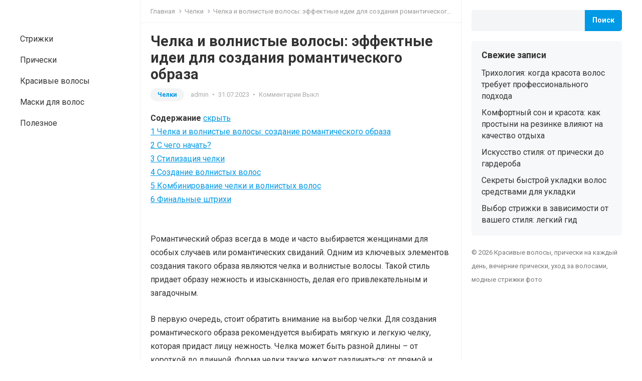

--- FILE ---
content_type: text/html; charset=UTF-8
request_url: https://o-volosah.ru/chelki/chelka-i-volnistye-volosy-effektnye-idei-dlya-sozdaniya-romanticheskogo-obraza/
body_size: 19901
content:
<!DOCTYPE html> <html lang="ru-RU" prefix="og: https://ogp.me/ns#"> <head> <meta charset="UTF-8"> <meta name="viewport" content="width=device-width, initial-scale=1"> <meta http-equiv="X-UA-Compatible" content="IE=edge"> <meta name="HandheldFriendly" content="true"> <link rel="profile" href="http://gmpg.org/xfn/11"> <link rel="preconnect" href="https://fonts.googleapis.com"> <link rel="preconnect" href="https://fonts.gstatic.com" crossorigin> <!-- Поисковая оптимизация от Rank Math Pro - https://rankmath.com/ --> <title>Создание романтического образа с помощью челки и волнистых волос: идеи и советы</title> <meta name="description" content="Узнайте, как создать романтический образ с помощью челки и волнистых волос: вдохновляйтесь эффектными идеями и советами по стилизации волос для создания привлекательного и женственного образа."/> <meta name="robots" content="follow, index, max-snippet:-1, max-video-preview:-1, max-image-preview:large"/> <link rel="canonical" href="https://o-volosah.ru/chelki/chelka-i-volnistye-volosy-effektnye-idei-dlya-sozdaniya-romanticheskogo-obraza/"/> <meta property="og:locale" content="ru_RU"/> <meta property="og:type" content="article"/> <meta property="og:title" content="Создание романтического образа с помощью челки и волнистых волос: идеи и советы"/> <meta property="og:description" content="Узнайте, как создать романтический образ с помощью челки и волнистых волос: вдохновляйтесь эффектными идеями и советами по стилизации волос для создания привлекательного и женственного образа."/> <meta property="og:url" content="https://o-volosah.ru/chelki/chelka-i-volnistye-volosy-effektnye-idei-dlya-sozdaniya-romanticheskogo-obraza/"/> <meta property="og:site_name" content="Красивые волосы, прически на каждый день, вечерние прически, уход за волосами, модные стрижки фото"/> <meta property="article:section" content="Челки"/> <meta property="og:image" content="https://o-volosah.ru/wp-content/uploads/2023/07/chelka-i-volnistie-volosi-effektnie-idei-dlya-sozdan-uw7iul9f.jpg"/> <meta property="og:image:secure_url" content="https://o-volosah.ru/wp-content/uploads/2023/07/chelka-i-volnistie-volosi-effektnie-idei-dlya-sozdan-uw7iul9f.jpg"/> <meta property="og:image:width" content="750"/> <meta property="og:image:height" content="937"/> <meta property="og:image:alt" content="Челка и волнистые волосы: эффектные идеи для создания романтического образа"/> <meta property="og:image:type" content="image/jpeg"/> <meta property="article:published_time" content="2023-07-31T10:34:36+03:00"/> <meta name="twitter:card" content="summary_large_image"/> <meta name="twitter:title" content="Создание романтического образа с помощью челки и волнистых волос: идеи и советы"/> <meta name="twitter:description" content="Узнайте, как создать романтический образ с помощью челки и волнистых волос: вдохновляйтесь эффектными идеями и советами по стилизации волос для создания привлекательного и женственного образа."/> <meta name="twitter:image" content="https://o-volosah.ru/wp-content/uploads/2023/07/chelka-i-volnistie-volosi-effektnie-idei-dlya-sozdan-uw7iul9f.jpg"/> <meta name="twitter:label1" content="Автор"/> <meta name="twitter:data1" content="admin"/> <meta name="twitter:label2" content="Время чтения"/> <meta name="twitter:data2" content="Меньше минуты"/> <script type="application/ld+json" class="rank-math-schema-pro">{"@context":"https://schema.org","@graph":[{"@type":["Organization","Person"],"@id":"https://o-volosah.ru/#person","name":"\u041a\u0440\u0430\u0441\u0438\u0432\u044b\u0435 \u0432\u043e\u043b\u043e\u0441\u044b, \u043f\u0440\u0438\u0447\u0435\u0441\u043a\u0438 \u043d\u0430 \u043a\u0430\u0436\u0434\u044b\u0439 \u0434\u0435\u043d\u044c, \u0432\u0435\u0447\u0435\u0440\u043d\u0438\u0435 \u043f\u0440\u0438\u0447\u0435\u0441\u043a\u0438, \u0443\u0445\u043e\u0434 \u0437\u0430 \u0432\u043e\u043b\u043e\u0441\u0430\u043c\u0438, \u043c\u043e\u0434\u043d\u044b\u0435 \u0441\u0442\u0440\u0438\u0436\u043a\u0438 \u0444\u043e\u0442\u043e","url":"https://o-volosah.ru","logo":{"@type":"ImageObject","@id":"https://o-volosah.ru/#logo","url":"https://o-volosah.ru/wp-content/uploads/2021/10/logo-150x40.png","contentUrl":"https://o-volosah.ru/wp-content/uploads/2021/10/logo-150x40.png","caption":"\u041a\u0440\u0430\u0441\u0438\u0432\u044b\u0435 \u0432\u043e\u043b\u043e\u0441\u044b, \u043f\u0440\u0438\u0447\u0435\u0441\u043a\u0438 \u043d\u0430 \u043a\u0430\u0436\u0434\u044b\u0439 \u0434\u0435\u043d\u044c, \u0432\u0435\u0447\u0435\u0440\u043d\u0438\u0435 \u043f\u0440\u0438\u0447\u0435\u0441\u043a\u0438, \u0443\u0445\u043e\u0434 \u0437\u0430 \u0432\u043e\u043b\u043e\u0441\u0430\u043c\u0438, \u043c\u043e\u0434\u043d\u044b\u0435 \u0441\u0442\u0440\u0438\u0436\u043a\u0438 \u0444\u043e\u0442\u043e","inLanguage":"ru-RU"},"image":{"@id":"https://o-volosah.ru/#logo"}},{"@type":"WebSite","@id":"https://o-volosah.ru/#website","url":"https://o-volosah.ru","name":"\u041a\u0440\u0430\u0441\u0438\u0432\u044b\u0435 \u0432\u043e\u043b\u043e\u0441\u044b, \u043f\u0440\u0438\u0447\u0435\u0441\u043a\u0438 \u043d\u0430 \u043a\u0430\u0436\u0434\u044b\u0439 \u0434\u0435\u043d\u044c, \u0432\u0435\u0447\u0435\u0440\u043d\u0438\u0435 \u043f\u0440\u0438\u0447\u0435\u0441\u043a\u0438, \u0443\u0445\u043e\u0434 \u0437\u0430 \u0432\u043e\u043b\u043e\u0441\u0430\u043c\u0438, \u043c\u043e\u0434\u043d\u044b\u0435 \u0441\u0442\u0440\u0438\u0436\u043a\u0438 \u0444\u043e\u0442\u043e","publisher":{"@id":"https://o-volosah.ru/#person"},"inLanguage":"ru-RU"},{"@type":"ImageObject","@id":"https://o-volosah.ru/wp-content/uploads/2023/07/chelka-i-volnistie-volosi-effektnie-idei-dlya-sozdan-uw7iul9f.jpg","url":"https://o-volosah.ru/wp-content/uploads/2023/07/chelka-i-volnistie-volosi-effektnie-idei-dlya-sozdan-uw7iul9f.jpg","width":"750","height":"937","inLanguage":"ru-RU"},{"@type":"WebPage","@id":"https://o-volosah.ru/chelki/chelka-i-volnistye-volosy-effektnye-idei-dlya-sozdaniya-romanticheskogo-obraza/#webpage","url":"https://o-volosah.ru/chelki/chelka-i-volnistye-volosy-effektnye-idei-dlya-sozdaniya-romanticheskogo-obraza/","name":"\u0421\u043e\u0437\u0434\u0430\u043d\u0438\u0435 \u0440\u043e\u043c\u0430\u043d\u0442\u0438\u0447\u0435\u0441\u043a\u043e\u0433\u043e \u043e\u0431\u0440\u0430\u0437\u0430 \u0441 \u043f\u043e\u043c\u043e\u0449\u044c\u044e \u0447\u0435\u043b\u043a\u0438 \u0438 \u0432\u043e\u043b\u043d\u0438\u0441\u0442\u044b\u0445 \u0432\u043e\u043b\u043e\u0441: \u0438\u0434\u0435\u0438 \u0438 \u0441\u043e\u0432\u0435\u0442\u044b","datePublished":"2023-07-31T10:34:36+03:00","dateModified":"2023-07-31T10:34:36+03:00","isPartOf":{"@id":"https://o-volosah.ru/#website"},"primaryImageOfPage":{"@id":"https://o-volosah.ru/wp-content/uploads/2023/07/chelka-i-volnistie-volosi-effektnie-idei-dlya-sozdan-uw7iul9f.jpg"},"inLanguage":"ru-RU"},{"@type":"Person","@id":"https://o-volosah.ru/author/admin/","name":"admin","url":"https://o-volosah.ru/author/admin/","image":{"@type":"ImageObject","@id":"https://secure.gravatar.com/avatar/637d20a007abc52ea70034d61f8c671b0e825b4c8fb5e15bdd2c50c6a5ff1b32?s=96&amp;d=mm&amp;r=g","url":"https://secure.gravatar.com/avatar/637d20a007abc52ea70034d61f8c671b0e825b4c8fb5e15bdd2c50c6a5ff1b32?s=96&amp;d=mm&amp;r=g","caption":"admin","inLanguage":"ru-RU"},"sameAs":["https://o-volosah.ru"]},{"@type":"BlogPosting","headline":"\u0421\u043e\u0437\u0434\u0430\u043d\u0438\u0435 \u0440\u043e\u043c\u0430\u043d\u0442\u0438\u0447\u0435\u0441\u043a\u043e\u0433\u043e \u043e\u0431\u0440\u0430\u0437\u0430 \u0441 \u043f\u043e\u043c\u043e\u0449\u044c\u044e \u0447\u0435\u043b\u043a\u0438 \u0438 \u0432\u043e\u043b\u043d\u0438\u0441\u0442\u044b\u0445 \u0432\u043e\u043b\u043e\u0441: \u0438\u0434\u0435\u0438 \u0438 \u0441\u043e\u0432\u0435\u0442\u044b","datePublished":"2023-07-31T10:34:36+03:00","dateModified":"2023-07-31T10:34:36+03:00","articleSection":"\u0427\u0435\u043b\u043a\u0438","author":{"@id":"https://o-volosah.ru/author/admin/","name":"admin"},"publisher":{"@id":"https://o-volosah.ru/#person"},"description":"\u0423\u0437\u043d\u0430\u0439\u0442\u0435, \u043a\u0430\u043a \u0441\u043e\u0437\u0434\u0430\u0442\u044c \u0440\u043e\u043c\u0430\u043d\u0442\u0438\u0447\u0435\u0441\u043a\u0438\u0439 \u043e\u0431\u0440\u0430\u0437 \u0441 \u043f\u043e\u043c\u043e\u0449\u044c\u044e \u0447\u0435\u043b\u043a\u0438 \u0438 \u0432\u043e\u043b\u043d\u0438\u0441\u0442\u044b\u0445 \u0432\u043e\u043b\u043e\u0441: \u0432\u0434\u043e\u0445\u043d\u043e\u0432\u043b\u044f\u0439\u0442\u0435\u0441\u044c \u044d\u0444\u0444\u0435\u043a\u0442\u043d\u044b\u043c\u0438 \u0438\u0434\u0435\u044f\u043c\u0438 \u0438 \u0441\u043e\u0432\u0435\u0442\u0430\u043c\u0438 \u043f\u043e \u0441\u0442\u0438\u043b\u0438\u0437\u0430\u0446\u0438\u0438 \u0432\u043e\u043b\u043e\u0441 \u0434\u043b\u044f \u0441\u043e\u0437\u0434\u0430\u043d\u0438\u044f \u043f\u0440\u0438\u0432\u043b\u0435\u043a\u0430\u0442\u0435\u043b\u044c\u043d\u043e\u0433\u043e \u0438 \u0436\u0435\u043d\u0441\u0442\u0432\u0435\u043d\u043d\u043e\u0433\u043e \u043e\u0431\u0440\u0430\u0437\u0430.","name":"\u0421\u043e\u0437\u0434\u0430\u043d\u0438\u0435 \u0440\u043e\u043c\u0430\u043d\u0442\u0438\u0447\u0435\u0441\u043a\u043e\u0433\u043e \u043e\u0431\u0440\u0430\u0437\u0430 \u0441 \u043f\u043e\u043c\u043e\u0449\u044c\u044e \u0447\u0435\u043b\u043a\u0438 \u0438 \u0432\u043e\u043b\u043d\u0438\u0441\u0442\u044b\u0445 \u0432\u043e\u043b\u043e\u0441: \u0438\u0434\u0435\u0438 \u0438 \u0441\u043e\u0432\u0435\u0442\u044b","@id":"https://o-volosah.ru/chelki/chelka-i-volnistye-volosy-effektnye-idei-dlya-sozdaniya-romanticheskogo-obraza/#richSnippet","isPartOf":{"@id":"https://o-volosah.ru/chelki/chelka-i-volnistye-volosy-effektnye-idei-dlya-sozdaniya-romanticheskogo-obraza/#webpage"},"image":{"@id":"https://o-volosah.ru/wp-content/uploads/2023/07/chelka-i-volnistie-volosi-effektnie-idei-dlya-sozdan-uw7iul9f.jpg"},"inLanguage":"ru-RU","mainEntityOfPage":{"@id":"https://o-volosah.ru/chelki/chelka-i-volnistye-volosy-effektnye-idei-dlya-sozdaniya-romanticheskogo-obraza/#webpage"}}]}</script> <!-- /Rank Math WordPress SEO плагин --> <link rel='dns-prefetch' href='//fonts.googleapis.com'/> <style id='wp-img-auto-sizes-contain-inline-css' type='text/css'> img:is([sizes=auto i],[sizes^="auto," i]){contain-intrinsic-size:3000px 1500px} /*# sourceURL=wp-img-auto-sizes-contain-inline-css */ </style> <style id='classic-theme-styles-inline-css' type='text/css'> /*! This file is auto-generated */ .wp-block-button__link{color:#fff;background-color:#32373c;border-radius:9999px;box-shadow:none;text-decoration:none;padding:calc(.667em + 2px) calc(1.333em + 2px);font-size:1.125em}.wp-block-file__button{background:#32373c;color:#fff;text-decoration:none} /*# sourceURL=/wp-includes/css/classic-themes.min.css */ </style> <link rel='stylesheet' id='enjoyblog-googlefonts-css' href='https://fonts.googleapis.com/css2?family=Roboto:wght@400;700&#038;display=swap' type='text/css' media='all'/> <link rel='stylesheet' id='enjoyblog-style-css' href='https://o-volosah.ru/wp-content/themes/enjoyblog/style.css' type='text/css' media='all'/> <link rel='stylesheet' id='enjoyblog-responsive-style-css' href='https://o-volosah.ru/wp-content/themes/enjoyblog/responsive.css' type='text/css' media='all'/> <link rel='stylesheet' id='font-awesome-style-css' href='https://o-volosah.ru/wp-content/themes/enjoyblog/assets/css/font-awesome.css' type='text/css' media='all'/> <link rel='stylesheet' id='genericons-style-css' href='https://o-volosah.ru/wp-content/themes/enjoyblog/genericons/genericons.css' type='text/css' media='all'/> <script type="text/javascript" src="https://o-volosah.ru/wp-content/plugins/wp-yandex-metrika/assets/YmEc.min.js" id="wp-yandex-metrika_YmEc-js"></script> <script type="text/javascript" id="wp-yandex-metrika_YmEc-js-after">
/* <![CDATA[ */
window.tmpwpym={datalayername:'dataLayer',counters:JSON.parse('[{"number":"95376021","webvisor":0}]'),targets:JSON.parse('[]')};
//# sourceURL=wp-yandex-metrika_YmEc-js-after
/* ]]> */
</script> <script type="text/javascript" src="https://o-volosah.ru/wp-includes/js/jquery/jquery.min.js" id="jquery-core-js"></script> <script type="text/javascript" src="https://o-volosah.ru/wp-content/plugins/wp-yandex-metrika/assets/frontend.min.js" id="wp-yandex-metrika_frontend-js"></script> <style>.pseudo-clearfy-link { color: #008acf; cursor: pointer;}.pseudo-clearfy-link:hover { text-decoration: none;}</style><meta name="verification" content="f612c7d25f5690ad41496fcfdbf8d1"/> <script>
			document.documentElement.className = document.documentElement.className.replace( 'no-js', 'js' );
		</script> <style> .no-js img.lazyload { display: none; } figure.wp-block-image img.lazyloading { min-width: 150px; } .lazyload, .lazyloading { opacity: 0; } .lazyloaded { opacity: 1; transition: opacity 400ms; transition-delay: 0ms; } </style> <!-- Yandex.Metrica counter --> <script type="text/javascript">
            (function (m, e, t, r, i, k, a) {
                m[i] = m[i] || function () {
                    (m[i].a = m[i].a || []).push(arguments)
                };
                m[i].l = 1 * new Date();
                k = e.createElement(t), a = e.getElementsByTagName(t)[0], k.async = 1, k.src = r, a.parentNode.insertBefore(k, a)
            })

            (window, document, "script", "https://mc.yandex.ru/metrika/tag.js", "ym");

            ym("95376021", "init", {
                clickmap: true,
                trackLinks: true,
                accurateTrackBounce: true,
                webvisor: false,
                ecommerce: "dataLayer",
                params: {
                    __ym: {
                        "ymCmsPlugin": {
                            "cms": "wordpress",
                            "cmsVersion":"6.9",
                            "pluginVersion": "1.2.0",
                            "ymCmsRip": "1555457788"
                        }
                    }
                }
            });
        </script> <!-- /Yandex.Metrica counter --> <link rel="icon" href="https://o-volosah.ru/wp-content/uploads/2021/10/favicon.png" sizes="32x32"/> <link rel="icon" href="https://o-volosah.ru/wp-content/uploads/2021/10/favicon.png" sizes="192x192"/> <link rel="apple-touch-icon" href="https://o-volosah.ru/wp-content/uploads/2021/10/favicon.png"/> <meta name="msapplication-TileImage" content="https://o-volosah.ru/wp-content/uploads/2021/10/favicon.png"/> <style id='wp-block-heading-inline-css' type='text/css'>
h1:where(.wp-block-heading).has-background,h2:where(.wp-block-heading).has-background,h3:where(.wp-block-heading).has-background,h4:where(.wp-block-heading).has-background,h5:where(.wp-block-heading).has-background,h6:where(.wp-block-heading).has-background{padding:1.25em 2.375em}h1.has-text-align-left[style*=writing-mode]:where([style*=vertical-lr]),h1.has-text-align-right[style*=writing-mode]:where([style*=vertical-rl]),h2.has-text-align-left[style*=writing-mode]:where([style*=vertical-lr]),h2.has-text-align-right[style*=writing-mode]:where([style*=vertical-rl]),h3.has-text-align-left[style*=writing-mode]:where([style*=vertical-lr]),h3.has-text-align-right[style*=writing-mode]:where([style*=vertical-rl]),h4.has-text-align-left[style*=writing-mode]:where([style*=vertical-lr]),h4.has-text-align-right[style*=writing-mode]:where([style*=vertical-rl]),h5.has-text-align-left[style*=writing-mode]:where([style*=vertical-lr]),h5.has-text-align-right[style*=writing-mode]:where([style*=vertical-rl]),h6.has-text-align-left[style*=writing-mode]:where([style*=vertical-lr]),h6.has-text-align-right[style*=writing-mode]:where([style*=vertical-rl]){rotate:180deg}
/*# sourceURL=https://o-volosah.ru/wp-includes/blocks/heading/style.min.css */
</style>
<style id='wp-block-latest-posts-inline-css' type='text/css'>
.wp-block-latest-posts{box-sizing:border-box}.wp-block-latest-posts.alignleft{margin-right:2em}.wp-block-latest-posts.alignright{margin-left:2em}.wp-block-latest-posts.wp-block-latest-posts__list{list-style:none}.wp-block-latest-posts.wp-block-latest-posts__list li{clear:both;overflow-wrap:break-word}.wp-block-latest-posts.is-grid{display:flex;flex-wrap:wrap}.wp-block-latest-posts.is-grid li{margin:0 1.25em 1.25em 0;width:100%}@media (min-width:600px){.wp-block-latest-posts.columns-2 li{width:calc(50% - .625em)}.wp-block-latest-posts.columns-2 li:nth-child(2n){margin-right:0}.wp-block-latest-posts.columns-3 li{width:calc(33.33333% - .83333em)}.wp-block-latest-posts.columns-3 li:nth-child(3n){margin-right:0}.wp-block-latest-posts.columns-4 li{width:calc(25% - .9375em)}.wp-block-latest-posts.columns-4 li:nth-child(4n){margin-right:0}.wp-block-latest-posts.columns-5 li{width:calc(20% - 1em)}.wp-block-latest-posts.columns-5 li:nth-child(5n){margin-right:0}.wp-block-latest-posts.columns-6 li{width:calc(16.66667% - 1.04167em)}.wp-block-latest-posts.columns-6 li:nth-child(6n){margin-right:0}}:root :where(.wp-block-latest-posts.is-grid){padding:0}:root :where(.wp-block-latest-posts.wp-block-latest-posts__list){padding-left:0}.wp-block-latest-posts__post-author,.wp-block-latest-posts__post-date{display:block;font-size:.8125em}.wp-block-latest-posts__post-excerpt,.wp-block-latest-posts__post-full-content{margin-bottom:1em;margin-top:.5em}.wp-block-latest-posts__featured-image a{display:inline-block}.wp-block-latest-posts__featured-image img{height:auto;max-width:100%;width:auto}.wp-block-latest-posts__featured-image.alignleft{float:left;margin-right:1em}.wp-block-latest-posts__featured-image.alignright{float:right;margin-left:1em}.wp-block-latest-posts__featured-image.aligncenter{margin-bottom:1em;text-align:center}
/*# sourceURL=https://o-volosah.ru/wp-includes/blocks/latest-posts/style.min.css */
</style>
<style id='wp-block-search-inline-css' type='text/css'>
.wp-block-search__button{margin-left:10px;word-break:normal}.wp-block-search__button.has-icon{line-height:0}.wp-block-search__button svg{height:1.25em;min-height:24px;min-width:24px;width:1.25em;fill:currentColor;vertical-align:text-bottom}:where(.wp-block-search__button){border:1px solid #ccc;padding:6px 10px}.wp-block-search__inside-wrapper{display:flex;flex:auto;flex-wrap:nowrap;max-width:100%}.wp-block-search__label{width:100%}.wp-block-search.wp-block-search__button-only .wp-block-search__button{box-sizing:border-box;display:flex;flex-shrink:0;justify-content:center;margin-left:0;max-width:100%}.wp-block-search.wp-block-search__button-only .wp-block-search__inside-wrapper{min-width:0!important;transition-property:width}.wp-block-search.wp-block-search__button-only .wp-block-search__input{flex-basis:100%;transition-duration:.3s}.wp-block-search.wp-block-search__button-only.wp-block-search__searchfield-hidden,.wp-block-search.wp-block-search__button-only.wp-block-search__searchfield-hidden .wp-block-search__inside-wrapper{overflow:hidden}.wp-block-search.wp-block-search__button-only.wp-block-search__searchfield-hidden .wp-block-search__input{border-left-width:0!important;border-right-width:0!important;flex-basis:0;flex-grow:0;margin:0;min-width:0!important;padding-left:0!important;padding-right:0!important;width:0!important}:where(.wp-block-search__input){appearance:none;border:1px solid #949494;flex-grow:1;font-family:inherit;font-size:inherit;font-style:inherit;font-weight:inherit;letter-spacing:inherit;line-height:inherit;margin-left:0;margin-right:0;min-width:3rem;padding:8px;text-decoration:unset!important;text-transform:inherit}:where(.wp-block-search__button-inside .wp-block-search__inside-wrapper){background-color:#fff;border:1px solid #949494;box-sizing:border-box;padding:4px}:where(.wp-block-search__button-inside .wp-block-search__inside-wrapper) .wp-block-search__input{border:none;border-radius:0;padding:0 4px}:where(.wp-block-search__button-inside .wp-block-search__inside-wrapper) .wp-block-search__input:focus{outline:none}:where(.wp-block-search__button-inside .wp-block-search__inside-wrapper) :where(.wp-block-search__button){padding:4px 8px}.wp-block-search.aligncenter .wp-block-search__inside-wrapper{margin:auto}.wp-block[data-align=right] .wp-block-search.wp-block-search__button-only .wp-block-search__inside-wrapper{float:right}
/*# sourceURL=https://o-volosah.ru/wp-includes/blocks/search/style.min.css */
</style>
<style id='wp-block-search-theme-inline-css' type='text/css'>
.wp-block-search .wp-block-search__label{font-weight:700}.wp-block-search__button{border:1px solid #ccc;padding:.375em .625em}
/*# sourceURL=https://o-volosah.ru/wp-includes/blocks/search/theme.min.css */
</style>
<style id='wp-block-group-inline-css' type='text/css'>
.wp-block-group{box-sizing:border-box}:where(.wp-block-group.wp-block-group-is-layout-constrained){position:relative}
/*# sourceURL=https://o-volosah.ru/wp-includes/blocks/group/style.min.css */
</style>
<style id='wp-block-group-theme-inline-css' type='text/css'>
:where(.wp-block-group.has-background){padding:1.25em 2.375em}
/*# sourceURL=https://o-volosah.ru/wp-includes/blocks/group/theme.min.css */
</style>
<style id='global-styles-inline-css' type='text/css'>
:root{--wp--preset--aspect-ratio--square: 1;--wp--preset--aspect-ratio--4-3: 4/3;--wp--preset--aspect-ratio--3-4: 3/4;--wp--preset--aspect-ratio--3-2: 3/2;--wp--preset--aspect-ratio--2-3: 2/3;--wp--preset--aspect-ratio--16-9: 16/9;--wp--preset--aspect-ratio--9-16: 9/16;--wp--preset--color--black: #000000;--wp--preset--color--cyan-bluish-gray: #abb8c3;--wp--preset--color--white: #ffffff;--wp--preset--color--pale-pink: #f78da7;--wp--preset--color--vivid-red: #cf2e2e;--wp--preset--color--luminous-vivid-orange: #ff6900;--wp--preset--color--luminous-vivid-amber: #fcb900;--wp--preset--color--light-green-cyan: #7bdcb5;--wp--preset--color--vivid-green-cyan: #00d084;--wp--preset--color--pale-cyan-blue: #8ed1fc;--wp--preset--color--vivid-cyan-blue: #0693e3;--wp--preset--color--vivid-purple: #9b51e0;--wp--preset--gradient--vivid-cyan-blue-to-vivid-purple: linear-gradient(135deg,rgb(6,147,227) 0%,rgb(155,81,224) 100%);--wp--preset--gradient--light-green-cyan-to-vivid-green-cyan: linear-gradient(135deg,rgb(122,220,180) 0%,rgb(0,208,130) 100%);--wp--preset--gradient--luminous-vivid-amber-to-luminous-vivid-orange: linear-gradient(135deg,rgb(252,185,0) 0%,rgb(255,105,0) 100%);--wp--preset--gradient--luminous-vivid-orange-to-vivid-red: linear-gradient(135deg,rgb(255,105,0) 0%,rgb(207,46,46) 100%);--wp--preset--gradient--very-light-gray-to-cyan-bluish-gray: linear-gradient(135deg,rgb(238,238,238) 0%,rgb(169,184,195) 100%);--wp--preset--gradient--cool-to-warm-spectrum: linear-gradient(135deg,rgb(74,234,220) 0%,rgb(151,120,209) 20%,rgb(207,42,186) 40%,rgb(238,44,130) 60%,rgb(251,105,98) 80%,rgb(254,248,76) 100%);--wp--preset--gradient--blush-light-purple: linear-gradient(135deg,rgb(255,206,236) 0%,rgb(152,150,240) 100%);--wp--preset--gradient--blush-bordeaux: linear-gradient(135deg,rgb(254,205,165) 0%,rgb(254,45,45) 50%,rgb(107,0,62) 100%);--wp--preset--gradient--luminous-dusk: linear-gradient(135deg,rgb(255,203,112) 0%,rgb(199,81,192) 50%,rgb(65,88,208) 100%);--wp--preset--gradient--pale-ocean: linear-gradient(135deg,rgb(255,245,203) 0%,rgb(182,227,212) 50%,rgb(51,167,181) 100%);--wp--preset--gradient--electric-grass: linear-gradient(135deg,rgb(202,248,128) 0%,rgb(113,206,126) 100%);--wp--preset--gradient--midnight: linear-gradient(135deg,rgb(2,3,129) 0%,rgb(40,116,252) 100%);--wp--preset--font-size--small: 13px;--wp--preset--font-size--medium: 20px;--wp--preset--font-size--large: 36px;--wp--preset--font-size--x-large: 42px;--wp--preset--spacing--20: 0.44rem;--wp--preset--spacing--30: 0.67rem;--wp--preset--spacing--40: 1rem;--wp--preset--spacing--50: 1.5rem;--wp--preset--spacing--60: 2.25rem;--wp--preset--spacing--70: 3.38rem;--wp--preset--spacing--80: 5.06rem;--wp--preset--shadow--natural: 6px 6px 9px rgba(0, 0, 0, 0.2);--wp--preset--shadow--deep: 12px 12px 50px rgba(0, 0, 0, 0.4);--wp--preset--shadow--sharp: 6px 6px 0px rgba(0, 0, 0, 0.2);--wp--preset--shadow--outlined: 6px 6px 0px -3px rgb(255, 255, 255), 6px 6px rgb(0, 0, 0);--wp--preset--shadow--crisp: 6px 6px 0px rgb(0, 0, 0);}:where(.is-layout-flex){gap: 0.5em;}:where(.is-layout-grid){gap: 0.5em;}body .is-layout-flex{display: flex;}.is-layout-flex{flex-wrap: wrap;align-items: center;}.is-layout-flex > :is(*, div){margin: 0;}body .is-layout-grid{display: grid;}.is-layout-grid > :is(*, div){margin: 0;}:where(.wp-block-columns.is-layout-flex){gap: 2em;}:where(.wp-block-columns.is-layout-grid){gap: 2em;}:where(.wp-block-post-template.is-layout-flex){gap: 1.25em;}:where(.wp-block-post-template.is-layout-grid){gap: 1.25em;}.has-black-color{color: var(--wp--preset--color--black) !important;}.has-cyan-bluish-gray-color{color: var(--wp--preset--color--cyan-bluish-gray) !important;}.has-white-color{color: var(--wp--preset--color--white) !important;}.has-pale-pink-color{color: var(--wp--preset--color--pale-pink) !important;}.has-vivid-red-color{color: var(--wp--preset--color--vivid-red) !important;}.has-luminous-vivid-orange-color{color: var(--wp--preset--color--luminous-vivid-orange) !important;}.has-luminous-vivid-amber-color{color: var(--wp--preset--color--luminous-vivid-amber) !important;}.has-light-green-cyan-color{color: var(--wp--preset--color--light-green-cyan) !important;}.has-vivid-green-cyan-color{color: var(--wp--preset--color--vivid-green-cyan) !important;}.has-pale-cyan-blue-color{color: var(--wp--preset--color--pale-cyan-blue) !important;}.has-vivid-cyan-blue-color{color: var(--wp--preset--color--vivid-cyan-blue) !important;}.has-vivid-purple-color{color: var(--wp--preset--color--vivid-purple) !important;}.has-black-background-color{background-color: var(--wp--preset--color--black) !important;}.has-cyan-bluish-gray-background-color{background-color: var(--wp--preset--color--cyan-bluish-gray) !important;}.has-white-background-color{background-color: var(--wp--preset--color--white) !important;}.has-pale-pink-background-color{background-color: var(--wp--preset--color--pale-pink) !important;}.has-vivid-red-background-color{background-color: var(--wp--preset--color--vivid-red) !important;}.has-luminous-vivid-orange-background-color{background-color: var(--wp--preset--color--luminous-vivid-orange) !important;}.has-luminous-vivid-amber-background-color{background-color: var(--wp--preset--color--luminous-vivid-amber) !important;}.has-light-green-cyan-background-color{background-color: var(--wp--preset--color--light-green-cyan) !important;}.has-vivid-green-cyan-background-color{background-color: var(--wp--preset--color--vivid-green-cyan) !important;}.has-pale-cyan-blue-background-color{background-color: var(--wp--preset--color--pale-cyan-blue) !important;}.has-vivid-cyan-blue-background-color{background-color: var(--wp--preset--color--vivid-cyan-blue) !important;}.has-vivid-purple-background-color{background-color: var(--wp--preset--color--vivid-purple) !important;}.has-black-border-color{border-color: var(--wp--preset--color--black) !important;}.has-cyan-bluish-gray-border-color{border-color: var(--wp--preset--color--cyan-bluish-gray) !important;}.has-white-border-color{border-color: var(--wp--preset--color--white) !important;}.has-pale-pink-border-color{border-color: var(--wp--preset--color--pale-pink) !important;}.has-vivid-red-border-color{border-color: var(--wp--preset--color--vivid-red) !important;}.has-luminous-vivid-orange-border-color{border-color: var(--wp--preset--color--luminous-vivid-orange) !important;}.has-luminous-vivid-amber-border-color{border-color: var(--wp--preset--color--luminous-vivid-amber) !important;}.has-light-green-cyan-border-color{border-color: var(--wp--preset--color--light-green-cyan) !important;}.has-vivid-green-cyan-border-color{border-color: var(--wp--preset--color--vivid-green-cyan) !important;}.has-pale-cyan-blue-border-color{border-color: var(--wp--preset--color--pale-cyan-blue) !important;}.has-vivid-cyan-blue-border-color{border-color: var(--wp--preset--color--vivid-cyan-blue) !important;}.has-vivid-purple-border-color{border-color: var(--wp--preset--color--vivid-purple) !important;}.has-vivid-cyan-blue-to-vivid-purple-gradient-background{background: var(--wp--preset--gradient--vivid-cyan-blue-to-vivid-purple) !important;}.has-light-green-cyan-to-vivid-green-cyan-gradient-background{background: var(--wp--preset--gradient--light-green-cyan-to-vivid-green-cyan) !important;}.has-luminous-vivid-amber-to-luminous-vivid-orange-gradient-background{background: var(--wp--preset--gradient--luminous-vivid-amber-to-luminous-vivid-orange) !important;}.has-luminous-vivid-orange-to-vivid-red-gradient-background{background: var(--wp--preset--gradient--luminous-vivid-orange-to-vivid-red) !important;}.has-very-light-gray-to-cyan-bluish-gray-gradient-background{background: var(--wp--preset--gradient--very-light-gray-to-cyan-bluish-gray) !important;}.has-cool-to-warm-spectrum-gradient-background{background: var(--wp--preset--gradient--cool-to-warm-spectrum) !important;}.has-blush-light-purple-gradient-background{background: var(--wp--preset--gradient--blush-light-purple) !important;}.has-blush-bordeaux-gradient-background{background: var(--wp--preset--gradient--blush-bordeaux) !important;}.has-luminous-dusk-gradient-background{background: var(--wp--preset--gradient--luminous-dusk) !important;}.has-pale-ocean-gradient-background{background: var(--wp--preset--gradient--pale-ocean) !important;}.has-electric-grass-gradient-background{background: var(--wp--preset--gradient--electric-grass) !important;}.has-midnight-gradient-background{background: var(--wp--preset--gradient--midnight) !important;}.has-small-font-size{font-size: var(--wp--preset--font-size--small) !important;}.has-medium-font-size{font-size: var(--wp--preset--font-size--medium) !important;}.has-large-font-size{font-size: var(--wp--preset--font-size--large) !important;}.has-x-large-font-size{font-size: var(--wp--preset--font-size--x-large) !important;}
/*# sourceURL=global-styles-inline-css */
</style>
<link rel='stylesheet' id='remove-style-meta-css' href='https://o-volosah.ru/wp-content/plugins/wp-author-date-and-meta-remover/css/entrymetastyle.css' type='text/css' media='all' />
<link rel='stylesheet' id='lwptoc-main-css' href='https://o-volosah.ru/wp-content/plugins/luckywp-table-of-contents/front/assets/main.min.css' type='text/css' media='all' />
</head> <body class="wp-singular post-template-default single single-post postid-2706 single-format-standard wp-custom-logo wp-embed-responsive wp-theme-enjoyblog"> <div id="page" class="site no-admin-bar"> <a class="skip-link screen-reader-text" href="#content">Skip to content</a> <header id="masthead" class="site-header clear"> <div class="site-start container clear"> <div class="mobile-branding"> <div id="logo"> <a href="https://o-volosah.ru/" class="custom-logo-link" rel="home"><img width="220" height="40"   alt="Красивые волосы, прически на каждый день, вечерние прически, уход за волосами, модные стрижки фото" decoding="async" data-src="https://o-volosah.ru/wp-content/uploads/2021/10/logo.png" class="custom-logo lazyload" src="[data-uri]" /><noscript><img width="220" height="40"   alt="Красивые волосы, прически на каждый день, вечерние прически, уход за волосами, модные стрижки фото" decoding="async" data-src="https://o-volosah.ru/wp-content/uploads/2021/10/logo.png" class="custom-logo lazyload" src="[data-uri]" /><noscript><img width="220" height="40" src="https://o-volosah.ru/wp-content/uploads/2021/10/logo.png" class="custom-logo" alt="Красивые волосы, прически на каждый день, вечерние прически, уход за волосами, модные стрижки фото" decoding="async"/></noscript></noscript></a> </div><!-- #logo --> </div><!-- .site-branding --> <div class="header-toggles"> <button class="toggle nav-toggle mobile-nav-toggle" data-toggle-target=".menu-modal" data-toggle-body-class="showing-menu-modal" aria-expanded="false" data-set-focus=".close-nav-toggle"> <span class="toggle-inner"> <span class="toggle-icon"> <svg class="svg-icon" aria-hidden="true" role="img" focusable="false" xmlns="http://www.w3.org/2000/svg" width="26" height="7" viewBox="0 0 26 7"><path fill-rule="evenodd" d="M332.5,45 C330.567003,45 329,43.4329966 329,41.5 C329,39.5670034 330.567003,38 332.5,38 C334.432997,38 336,39.5670034 336,41.5 C336,43.4329966 334.432997,45 332.5,45 Z M342,45 C340.067003,45 338.5,43.4329966 338.5,41.5 C338.5,39.5670034 340.067003,38 342,38 C343.932997,38 345.5,39.5670034 345.5,41.5 C345.5,43.4329966 343.932997,45 342,45 Z M351.5,45 C349.567003,45 348,43.4329966 348,41.5 C348,39.5670034 349.567003,38 351.5,38 C353.432997,38 355,39.5670034 355,41.5 C355,43.4329966 353.432997,45 351.5,45 Z" transform="translate(-329 -38)"/></svg> </span> <span class="toggle-text">Меню</span> </span> </button><!-- .nav-toggle --> </div><!-- .header-toggles --> </div><!-- .site-start --> </header><!-- #masthead --> <div class="menu-modal cover-modal header-footer-group" data-modal-target-string=".menu-modal"> <div class="menu-modal-inner modal-inner"> <div class="menu-wrapper section-inner"> <div class="menu-top"> <button class="toggle close-nav-toggle fill-children-current-color" data-toggle-target=".menu-modal" data-toggle-body-class="showing-menu-modal" aria-expanded="false" data-set-focus=".menu-modal"> <span class="toggle-text">Закрыть меню</span> <svg class="svg-icon" aria-hidden="true" role="img" focusable="false" xmlns="http://www.w3.org/2000/svg" width="16" height="16" viewBox="0 0 16 16"><polygon fill-rule="evenodd" points="6.852 7.649 .399 1.195 1.445 .149 7.899 6.602 14.352 .149 15.399 1.195 8.945 7.649 15.399 14.102 14.352 15.149 7.899 8.695 1.445 15.149 .399 14.102"/></svg> </button><!-- .nav-toggle --> <nav class="mobile-menu" aria-label="Мобильный" role="navigation"> <ul class="modal-menu reset-list-style"> <li id="menu-item-16" class="menu-item menu-item-type-custom menu-item-object-custom menu-item-has-children menu-item-16"><div class="ancestor-wrapper"><a href="#">Стрижки</a><button class="toggle sub-menu-toggle fill-children-current-color" data-toggle-target=".menu-modal .menu-item-16 > .sub-menu" data-toggle-type="slidetoggle" data-toggle-duration="250" aria-expanded="false"><span class="screen-reader-text">Показать подменю</span><svg class="svg-icon" aria-hidden="true" role="img" focusable="false" xmlns="http://www.w3.org/2000/svg" width="20" height="12" viewBox="0 0 20 12"><polygon fill-rule="evenodd" points="1319.899 365.778 1327.678 358 1329.799 360.121 1319.899 370.021 1310 360.121 1312.121 358" transform="translate(-1310 -358)"/></svg></button></div><!-- .ancestor-wrapper --> <ul class="sub-menu"> <li id="menu-item-22" class="menu-item menu-item-type-taxonomy menu-item-object-category menu-item-22"><div class="ancestor-wrapper"><a href="https://o-volosah.ru/dlinnie-strijki/">Длинные стрижки</a></div><!-- .ancestor-wrapper --></li> <li id="menu-item-24" class="menu-item menu-item-type-taxonomy menu-item-object-category menu-item-24"><div class="ancestor-wrapper"><a href="https://o-volosah.ru/srednie-strijki/">Средние стрижки</a></div><!-- .ancestor-wrapper --></li> <li id="menu-item-23" class="menu-item menu-item-type-taxonomy menu-item-object-category menu-item-23"><div class="ancestor-wrapper"><a href="https://o-volosah.ru/korotkie-strijki/">Короткие стрижки</a></div><!-- .ancestor-wrapper --></li> <li id="menu-item-21" class="menu-item menu-item-type-taxonomy menu-item-object-category menu-item-21"><div class="ancestor-wrapper"><a href="https://o-volosah.ru/vibor-strijki/">Выбор стрижки</a></div><!-- .ancestor-wrapper --></li> <li id="menu-item-25" class="menu-item menu-item-type-taxonomy menu-item-object-category current-post-ancestor current-menu-parent current-post-parent menu-item-25"><div class="ancestor-wrapper"><a href="https://o-volosah.ru/chelki/">Челки</a></div><!-- .ancestor-wrapper --></li> </ul> </li> <li id="menu-item-18" class="menu-item menu-item-type-custom menu-item-object-custom menu-item-has-children menu-item-18"><div class="ancestor-wrapper"><a href="#">Прически</a><button class="toggle sub-menu-toggle fill-children-current-color" data-toggle-target=".menu-modal .menu-item-18 > .sub-menu" data-toggle-type="slidetoggle" data-toggle-duration="250" aria-expanded="false"><span class="screen-reader-text">Показать подменю</span><svg class="svg-icon" aria-hidden="true" role="img" focusable="false" xmlns="http://www.w3.org/2000/svg" width="20" height="12" viewBox="0 0 20 12"><polygon fill-rule="evenodd" points="1319.899 365.778 1327.678 358 1329.799 360.121 1319.899 370.021 1310 360.121 1312.121 358" transform="translate(-1310 -358)"/></svg></button></div><!-- .ancestor-wrapper --> <ul class="sub-menu"> <li id="menu-item-26" class="menu-item menu-item-type-taxonomy menu-item-object-category menu-item-26"><div class="ancestor-wrapper"><a href="https://o-volosah.ru/dlinnie-pricheski/">Длинные прически</a></div><!-- .ancestor-wrapper --></li> <li id="menu-item-27" class="menu-item menu-item-type-taxonomy menu-item-object-category menu-item-27"><div class="ancestor-wrapper"><a href="https://o-volosah.ru/srednie-pricheski/">Средние прически</a></div><!-- .ancestor-wrapper --></li> <li id="menu-item-28" class="menu-item menu-item-type-taxonomy menu-item-object-category menu-item-28"><div class="ancestor-wrapper"><a href="https://o-volosah.ru/korotkie-pricheski/">Короткие прически</a></div><!-- .ancestor-wrapper --></li> <li id="menu-item-29" class="menu-item menu-item-type-taxonomy menu-item-object-category menu-item-29"><div class="ancestor-wrapper"><a href="https://o-volosah.ru/pricheski-zvezd/">Прически звезд</a></div><!-- .ancestor-wrapper --></li> <li id="menu-item-30" class="menu-item menu-item-type-taxonomy menu-item-object-category menu-item-30"><div class="ancestor-wrapper"><a href="https://o-volosah.ru/accessory-dlya-volos/">Аксессуары для волос</a></div><!-- .ancestor-wrapper --></li> <li id="menu-item-31" class="menu-item menu-item-type-taxonomy menu-item-object-category menu-item-31"><div class="ancestor-wrapper"><a href="https://o-volosah.ru/modnye-pricheski/">Модные прически</a></div><!-- .ancestor-wrapper --></li> <li id="menu-item-32" class="menu-item menu-item-type-taxonomy menu-item-object-category menu-item-32"><div class="ancestor-wrapper"><a href="https://o-volosah.ru/svadebnie-pricheski/">Свадебные прически</a></div><!-- .ancestor-wrapper --></li> <li id="menu-item-33" class="menu-item menu-item-type-taxonomy menu-item-object-category menu-item-33"><div class="ancestor-wrapper"><a href="https://o-volosah.ru/pricheski-dlya-devochek/">Прически для девочек</a></div><!-- .ancestor-wrapper --></li> </ul> </li> <li id="menu-item-19" class="menu-item menu-item-type-custom menu-item-object-custom menu-item-has-children menu-item-19"><div class="ancestor-wrapper"><a href="#">Красивые волосы</a><button class="toggle sub-menu-toggle fill-children-current-color" data-toggle-target=".menu-modal .menu-item-19 > .sub-menu" data-toggle-type="slidetoggle" data-toggle-duration="250" aria-expanded="false"><span class="screen-reader-text">Показать подменю</span><svg class="svg-icon" aria-hidden="true" role="img" focusable="false" xmlns="http://www.w3.org/2000/svg" width="20" height="12" viewBox="0 0 20 12"><polygon fill-rule="evenodd" points="1319.899 365.778 1327.678 358 1329.799 360.121 1319.899 370.021 1310 360.121 1312.121 358" transform="translate(-1310 -358)"/></svg></button></div><!-- .ancestor-wrapper --> <ul class="sub-menu"> <li id="menu-item-35" class="menu-item menu-item-type-taxonomy menu-item-object-category menu-item-35"><div class="ancestor-wrapper"><a href="https://o-volosah.ru/okrashivanie-volos/">Окрашивание волос</a></div><!-- .ancestor-wrapper --></li> <li id="menu-item-36" class="menu-item menu-item-type-taxonomy menu-item-object-category menu-item-36"><div class="ancestor-wrapper"><a href="https://o-volosah.ru/uhod-za-volosami/">Уход за волосами</a></div><!-- .ancestor-wrapper --></li> <li id="menu-item-37" class="menu-item menu-item-type-taxonomy menu-item-object-category menu-item-37"><div class="ancestor-wrapper"><a href="https://o-volosah.ru/ukladka-volos/">Укладка волос</a></div><!-- .ancestor-wrapper --></li> <li id="menu-item-38" class="menu-item menu-item-type-taxonomy menu-item-object-category menu-item-38"><div class="ancestor-wrapper"><a href="https://o-volosah.ru/sredstva-dlya-volos/">Средства для волос</a></div><!-- .ancestor-wrapper --></li> <li id="menu-item-39" class="menu-item menu-item-type-taxonomy menu-item-object-category menu-item-39"><div class="ancestor-wrapper"><a href="https://o-volosah.ru/zdorovje-volos/">Здоровье волос</a></div><!-- .ancestor-wrapper --></li> <li id="menu-item-40" class="menu-item menu-item-type-taxonomy menu-item-object-category menu-item-40"><div class="ancestor-wrapper"><a href="https://o-volosah.ru/narashivanie-volos/">Наращивание волос</a></div><!-- .ancestor-wrapper --></li> </ul> </li> <li id="menu-item-20" class="menu-item menu-item-type-custom menu-item-object-custom menu-item-has-children menu-item-20"><div class="ancestor-wrapper"><a href="#">Маски для волос</a><button class="toggle sub-menu-toggle fill-children-current-color" data-toggle-target=".menu-modal .menu-item-20 > .sub-menu" data-toggle-type="slidetoggle" data-toggle-duration="250" aria-expanded="false"><span class="screen-reader-text">Показать подменю</span><svg class="svg-icon" aria-hidden="true" role="img" focusable="false" xmlns="http://www.w3.org/2000/svg" width="20" height="12" viewBox="0 0 20 12"><polygon fill-rule="evenodd" points="1319.899 365.778 1327.678 358 1329.799 360.121 1319.899 370.021 1310 360.121 1312.121 358" transform="translate(-1310 -358)"/></svg></button></div><!-- .ancestor-wrapper --> <ul class="sub-menu"> <li id="menu-item-41" class="menu-item menu-item-type-taxonomy menu-item-object-category menu-item-41"><div class="ancestor-wrapper"><a href="https://o-volosah.ru/maski-dlya-normalnih-volos/">Маски для нормальных волос</a></div><!-- .ancestor-wrapper --></li> <li id="menu-item-42" class="menu-item menu-item-type-taxonomy menu-item-object-category menu-item-42"><div class="ancestor-wrapper"><a href="https://o-volosah.ru/maski-dlya-jirnih-volos/">Маски для жирных волос</a></div><!-- .ancestor-wrapper --></li> <li id="menu-item-45" class="menu-item menu-item-type-taxonomy menu-item-object-category menu-item-45"><div class="ancestor-wrapper"><a href="https://o-volosah.ru/maski-dlya-suhih-volos/">Маски для сухих волос</a></div><!-- .ancestor-wrapper --></li> <li id="menu-item-43" class="menu-item menu-item-type-taxonomy menu-item-object-category menu-item-43"><div class="ancestor-wrapper"><a href="https://o-volosah.ru/vosstanavlivaushie-maski-dlya-volos/">Восстанавливающие маски для волос</a></div><!-- .ancestor-wrapper --></li> <li id="menu-item-44" class="menu-item menu-item-type-taxonomy menu-item-object-category menu-item-44"><div class="ancestor-wrapper"><a href="https://o-volosah.ru/maski-dlya-rosta-volos/">Маски для роста волос</a></div><!-- .ancestor-wrapper --></li> </ul> </li> <li id="menu-item-7885" class="menu-item menu-item-type-taxonomy menu-item-object-category menu-item-7885"><div class="ancestor-wrapper"><a href="https://o-volosah.ru/polezno/">Полезное</a></div><!-- .ancestor-wrapper --></li> </ul> </nav> </div><!-- .menu-top --> </div><!-- .menu-wrapper --> </div><!-- .menu-modal-inner --> </div><!-- .menu-modal --> <div id="content" class="site-content container"> <div class="clear"> <div style="float:left;"><div class="left-sidebar left_sidebar"> <div class="site-branding"> <div id="logo"> <a href="https://o-volosah.ru/" class="custom-logo-link" rel="home"><img width="220" height="40"   alt="Красивые волосы, прически на каждый день, вечерние прически, уход за волосами, модные стрижки фото" decoding="async" data-src="https://o-volosah.ru/wp-content/uploads/2021/10/logo.png" class="custom-logo lazyload" src="[data-uri]" /><noscript><img width="220" height="40"   alt="Красивые волосы, прически на каждый день, вечерние прически, уход за волосами, модные стрижки фото" decoding="async" data-src="https://o-volosah.ru/wp-content/uploads/2021/10/logo.png" class="custom-logo lazyload" src="[data-uri]" /><noscript><img width="220" height="40" src="https://o-volosah.ru/wp-content/uploads/2021/10/logo.png" class="custom-logo" alt="Красивые волосы, прически на каждый день, вечерние прически, уход за волосами, модные стрижки фото" decoding="async"/></noscript></noscript></a> </div><!-- #logo --> </div><!-- .site-branding --> <nav id="primary-nav" class="primary-navigation"> <div class="menu-main-container"><ul id="primary-menu" class="sf-menu"><li class="menu-item menu-item-type-custom menu-item-object-custom menu-item-has-children menu-item-16"><a href="#">Стрижки</a> <ul class="sub-menu"> <li class="menu-item menu-item-type-taxonomy menu-item-object-category menu-item-22"><a href="https://o-volosah.ru/dlinnie-strijki/">Длинные стрижки</a></li> <li class="menu-item menu-item-type-taxonomy menu-item-object-category menu-item-24"><a href="https://o-volosah.ru/srednie-strijki/">Средние стрижки</a></li> <li class="menu-item menu-item-type-taxonomy menu-item-object-category menu-item-23"><a href="https://o-volosah.ru/korotkie-strijki/">Короткие стрижки</a></li> <li class="menu-item menu-item-type-taxonomy menu-item-object-category menu-item-21"><a href="https://o-volosah.ru/vibor-strijki/">Выбор стрижки</a></li> <li class="menu-item menu-item-type-taxonomy menu-item-object-category current-post-ancestor current-menu-parent current-post-parent menu-item-25"><a href="https://o-volosah.ru/chelki/">Челки</a></li> </ul> </li> <li class="menu-item menu-item-type-custom menu-item-object-custom menu-item-has-children menu-item-18"><a href="#">Прически</a> <ul class="sub-menu"> <li class="menu-item menu-item-type-taxonomy menu-item-object-category menu-item-26"><a href="https://o-volosah.ru/dlinnie-pricheski/">Длинные прически</a></li> <li class="menu-item menu-item-type-taxonomy menu-item-object-category menu-item-27"><a href="https://o-volosah.ru/srednie-pricheski/">Средние прически</a></li> <li class="menu-item menu-item-type-taxonomy menu-item-object-category menu-item-28"><a href="https://o-volosah.ru/korotkie-pricheski/">Короткие прически</a></li> <li class="menu-item menu-item-type-taxonomy menu-item-object-category menu-item-29"><a href="https://o-volosah.ru/pricheski-zvezd/">Прически звезд</a></li> <li class="menu-item menu-item-type-taxonomy menu-item-object-category menu-item-30"><a href="https://o-volosah.ru/accessory-dlya-volos/">Аксессуары для волос</a></li> <li class="menu-item menu-item-type-taxonomy menu-item-object-category menu-item-31"><a href="https://o-volosah.ru/modnye-pricheski/">Модные прически</a></li> <li class="menu-item menu-item-type-taxonomy menu-item-object-category menu-item-32"><a href="https://o-volosah.ru/svadebnie-pricheski/">Свадебные прически</a></li> <li class="menu-item menu-item-type-taxonomy menu-item-object-category menu-item-33"><a href="https://o-volosah.ru/pricheski-dlya-devochek/">Прически для девочек</a></li> </ul> </li> <li class="menu-item menu-item-type-custom menu-item-object-custom menu-item-has-children menu-item-19"><a href="#">Красивые волосы</a> <ul class="sub-menu"> <li class="menu-item menu-item-type-taxonomy menu-item-object-category menu-item-35"><a href="https://o-volosah.ru/okrashivanie-volos/">Окрашивание волос</a></li> <li class="menu-item menu-item-type-taxonomy menu-item-object-category menu-item-36"><a href="https://o-volosah.ru/uhod-za-volosami/">Уход за волосами</a></li> <li class="menu-item menu-item-type-taxonomy menu-item-object-category menu-item-37"><a href="https://o-volosah.ru/ukladka-volos/">Укладка волос</a></li> <li class="menu-item menu-item-type-taxonomy menu-item-object-category menu-item-38"><a href="https://o-volosah.ru/sredstva-dlya-volos/">Средства для волос</a></li> <li class="menu-item menu-item-type-taxonomy menu-item-object-category menu-item-39"><a href="https://o-volosah.ru/zdorovje-volos/">Здоровье волос</a></li> <li class="menu-item menu-item-type-taxonomy menu-item-object-category menu-item-40"><a href="https://o-volosah.ru/narashivanie-volos/">Наращивание волос</a></li> </ul> </li> <li class="menu-item menu-item-type-custom menu-item-object-custom menu-item-has-children menu-item-20"><a href="#">Маски для волос</a> <ul class="sub-menu"> <li class="menu-item menu-item-type-taxonomy menu-item-object-category menu-item-41"><a href="https://o-volosah.ru/maski-dlya-normalnih-volos/">Маски для нормальных волос</a></li> <li class="menu-item menu-item-type-taxonomy menu-item-object-category menu-item-42"><a href="https://o-volosah.ru/maski-dlya-jirnih-volos/">Маски для жирных волос</a></li> <li class="menu-item menu-item-type-taxonomy menu-item-object-category menu-item-45"><a href="https://o-volosah.ru/maski-dlya-suhih-volos/">Маски для сухих волос</a></li> <li class="menu-item menu-item-type-taxonomy menu-item-object-category menu-item-43"><a href="https://o-volosah.ru/vosstanavlivaushie-maski-dlya-volos/">Восстанавливающие маски для волос</a></li> <li class="menu-item menu-item-type-taxonomy menu-item-object-category menu-item-44"><a href="https://o-volosah.ru/maski-dlya-rosta-volos/">Маски для роста волос</a></li> </ul> </li> <li class="menu-item menu-item-type-taxonomy menu-item-object-category menu-item-7885"><a href="https://o-volosah.ru/polezno/">Полезное</a></li> </ul></div> </nav><!-- #primary-nav --> </div><!-- .left-sidebar --> <div> </div> </div> <div class="content-wrap"> <div id="primary" class="content-area"> <main id="main" class="site-main"> <div class="breadcrumbs-nav"> <a href="https://o-volosah.ru">Главная</a> <span class="post-category"><a href="https://o-volosah.ru/chelki/">Челки</a> </span> <span class="post-title">Челка и волнистые волосы: эффектные идеи для создания романтического образа</span> </div> <article id="post-2706" class="post-2706 post type-post status-publish format-standard has-post-thumbnail hentry category-chelki"> <header class="entry-header"> <h1 class="entry-title">Челка и волнистые волосы: эффектные идеи для создания романтического образа</h1> <div class="entry-meta"> <span class="entry-category"><a href="https://o-volosah.ru/chelki/">Челки</a> </span> <span class="entry-author"><a href="https://o-volosah.ru/author/admin/" title="Записи admin" rel="author">admin</a></span> <span class="sep">&bullet;</span> <span class="entry-date">31.07.2023</span> <span class="sep">&bullet;</span> <span class='entry-comment'><span class="comments-link">Комментарии Выкл</span></span> </div><!-- .entry-meta --> </header><!-- .entry-header --> <div class="entry-content"> <div class="lwptoc lwptoc-autoWidth lwptoc-baseItems lwptoc-light lwptoc-notInherit" data-smooth-scroll="1" data-smooth-scroll-offset="24"><div class="lwptoc_i"> <div class="lwptoc_header"> <b class="lwptoc_title">Содержание</b> <span class="lwptoc_toggle"> <a href="#" class="lwptoc_toggle_label" data-label="показать">скрыть</a> </span> </div> <div class="lwptoc_items lwptoc_items-visible"> <div class="lwptoc_itemWrap"><div class="lwptoc_item"> <a href="#Celka_i_volnistye_volosy_sozdanie_romanticeskogo_obraza"> <span class="lwptoc_item_number">1</span> <span class="lwptoc_item_label">Челка и волнистые волосы: создание романтического образа</span> </a> </div><div class="lwptoc_item"> <a href="#S_cego_nacat"> <span class="lwptoc_item_number">2</span> <span class="lwptoc_item_label">С чего начать?</span> </a> </div><div class="lwptoc_item"> <a href="#Stilizacia_celki"> <span class="lwptoc_item_number">3</span> <span class="lwptoc_item_label">Стилизация челки</span> </a> </div><div class="lwptoc_item"> <a href="#Sozdanie_volnistyh_volos"> <span class="lwptoc_item_number">4</span> <span class="lwptoc_item_label">Создание волнистых волос</span> </a> </div><div class="lwptoc_item"> <a href="#Kombinirovanie_celki_i_volnistyh_volos"> <span class="lwptoc_item_number">5</span> <span class="lwptoc_item_label">Комбинирование челки и волнистых волос</span> </a> </div><div class="lwptoc_item"> <a href="#Finalnye_strihi"> <span class="lwptoc_item_number">6</span> <span class="lwptoc_item_label">Финальные штрихи</span> </a> </div></div></div> </div></div><p><img decoding="async"  alt="Челка и волнистые волосы: эффектные идеи для создания романтического образа" title="Челка и волнистые волосы: эффектные идеи для создания романтического образа" data-src="/wp-content/uploads/chelka-i-volnistie-volosi-effektnie-idei-dlya-sozdan-uw7iul9f.jpg" class="lazyload" src="[data-uri]"><noscript><img decoding="async" src="/wp-content/uploads/chelka-i-volnistie-volosi-effektnie-idei-dlya-sozdan-uw7iul9f.jpg" alt="Челка и волнистые волосы: эффектные идеи для создания романтического образа" title="Челка и волнистые волосы: эффектные идеи для создания романтического образа"></noscript></p> <p>Романтический образ всегда в моде и часто выбирается женщинами для особых случаев или романтических свиданий. Одним из ключевых элементов создания такого образа являются челка и волнистые волосы. Такой стиль придает образу нежность и изысканность, делая его привлекательным и загадочным.</p> <p>В первую очередь, стоит обратить внимание на выбор челки. Для создания романтического образа рекомендуется выбирать мягкую и легкую челку, которая придаст лицу нежность. Челка может быть разной длины – от короткой до длинной. Форма челки также может различаться: от прямой и густой до пышной и взъерошенной.</p> <p>Для завершения образа необходимо уделить внимание созданию волнистых волос. Это можно сделать с помощью укладки. Одним из способов создания волнистых волос является использование плойки или бигуди. Однако, если хочется естественных волн, можно прибегнуть к накрутке волос на бумагу или фольгу. Главное, чтобы волны имели непринужденный и естественный вид.</p> <blockquote><p>Не забывайте, что создание романтического образа с помощью челки и волнистых волос требует определенных навыков и времени. Поэтому не стоит бояться экспериментировать и пробовать разные варианты. В результате вы сможете создать уникальный и неповторимый образ, который будет подчеркивать вашу романтическую натуру и привлекать внимание окружающих.</p></blockquote> <h2><span id="Celka_i_volnistye_volosy_sozdanie_romanticeskogo_obraza">Челка и волнистые волосы: создание романтического образа</span></h2> <p><img decoding="async"  alt="Челка и волнистые волосы: создание романтического образа" title="Челка и волнистые волосы: эффектные идеи для создания романтического образа 1" data-src="/wp-content/uploads/chelka-i-volnistie-volosi-effektnie-idei-dlya-sozdan-15asct7r.jpg" class="lazyload" src="[data-uri]"><noscript><img decoding="async" src="/wp-content/uploads/chelka-i-volnistie-volosi-effektnie-idei-dlya-sozdan-15asct7r.jpg" alt="Челка и волнистые волосы: создание романтического образа" title="Челка и волнистые волосы: эффектные идеи для создания романтического образа 1"></noscript></p> <p>Женская прическа, включающая челку и волнистые волосы, является отличным способом создать романтический образ. Челка, придавая лицу загадочности и интриги, подчеркивает женственность и утонченность. Волнистые волосы, напоминающие морские волны, придают прическе небрежный и игривый вид. В комбинации эти два элемента создают образ, который всегда привлекает внимание и вызывает восторг у окружающих.</p> <p>Чтобы создать романтический образ с помощью челки и волнистых волос, можно использовать различные способы укладки. Одним из вариантов является укладка волос с использованием плойки или бигудей. Такой способ позволяет создать крупные, мягкие волны, которые дополняют образ с челкой. Другим вариантом является укладка волос с помощью фена и округлой щетки. Это позволяет создать объем и плавные волны, которые придают прическе романтичность и нежность.</p> <p>Еще одним важным аспектом для создания романтического образа с помощью челки и волнистых волос является правильный выбор укладочных средств. Для создания волнистых волос можно использовать специальные пены или муссы для укладки, которые придают волосам текстуру и упругость. Чтобы сохранить форму и фиксацию челки, можно применить лак для волос или гель. Важно помнить, что укладочные средства должны быть подходящими для вашего типа волос и не перегружать их.</p> <p>Также следует учесть, что создание романтического образа с помощью челки и волнистых волос требует правильного ухода за волосами. Регулярное использование увлажняющих и питательных средств поможет сохранить здоровье и красоту волос, что в свою очередь сделает прическу еще более привлекательной и романтичной.</p> <p>В заключении, создание романтического образа с помощью челки и волнистых волос – это замечательный способ выделиться и подчеркнуть свою женственность и нежность. Укладка волос и выбор укладочных средств играют важную роль в создании этого образа, а правильный уход за волосами поможет сохранить его красоту и привлекательность.</p> <h2><span id="S_cego_nacat">С чего начать?</span></h2> <p>Если вы хотите создать романтический образ с помощью челки и волнистых волос, вам потребуется несколько инструментов и продуктов для укладки. Во-первых, вам понадобится хорошо острые ножницы для стрижки челки. Во-вторых, вам нужно будет выбрать правильный стиль челки, который подходит вашему лицу и форме головы. Вы можете выбрать прямую челку или боковую. Важно, чтобы челка была подходящей длины и формы, чтобы подчеркнуть вашу нежность и женственность.</p> <p>Для создания волнистых волос вам понадобятся следующие продукты и инструменты. Во-первых, вам понадобится ионизирующий фен для сушки волос. Он поможет избежать статического электричества и придаст вашим волосам гладкость и блеск. Также вам понадобятся щипцы для завивки волос или плойка с большим диаметром для создания крупных и нежных волн.</p> <p>Чтобы придать своим волосам еще больше объема, вы можете использовать различные продукты для укладки, такие как мусс, пена или спрей для текстурирования. Они помогут создать эффект небрежной и натуральной укладки. Не забудьте также использовать термозащитный спрей перед нанесением тепловой обработки на ваши волосы, чтобы защитить их от повреждений.</p> <p>Обратите внимание, что создание романтического образа с помощью челки и волнистых волос требует умелой руки и некоторой тренировки. Постепенно экспериментируйте с различными стилями и продуктами, чтобы найти свой идеальный образ. Не бойтесь экспериментировать и делать то, что вам нравится – это поможет вам чувствовать себя уверенно и привлекательно в любой обстановке.</p> <h2><span id="Stilizacia_celki">Стилизация челки</span></h2> <p><img decoding="async"  alt="Стилизация челки" title="Челка и волнистые волосы: эффектные идеи для создания романтического образа 2" data-src="/wp-content/uploads/chelka-i-volnistie-volosi-effektnie-idei-dlya-sozdan-k2kuc3gz.jpg" class="lazyload" src="[data-uri]"><noscript><img decoding="async" src="/wp-content/uploads/chelka-i-volnistie-volosi-effektnie-idei-dlya-sozdan-k2kuc3gz.jpg" alt="Стилизация челки" title="Челка и волнистые волосы: эффектные идеи для создания романтического образа 2"></noscript></p> <p>Челка является важной частью женского образа и может помочь создать романтический стиль волос. Здесь несколько идей, как стилизовать челку, чтобы добавить шарма и женственности вашей прическе.</p> <p><strong>1. Прямая челка</strong></p> <p>Прямая челка — классический и универсальный вариант, который подходит для различных форм лица и типов волос. Чтобы создать романтический образ, рекомендуется подкрутить кончики челки внутрь или вниз с помощью щипцов или фена. Это придаст волосам дополнительный объем и мягкость.</p> <p><strong>2. Боковая челка</strong></p> <p>Боковая челка — еще один способ создать романтический образ. Челка может быть подобрана к одной стороне лица, что создаст эффектный контраст и добавит загадочности вашей прическе. Для большего объема можно подкрутить челку или создать легкие волны на остальных волосах.</p> <p><strong>3. Разделение посередине</strong></p> <p>Разделение челки посередине — еще одна прекрасная идея для создания романтического образа. Такой стиль придаст вашей прическе нежность и легкость. Если у вас волнистые волосы, можно подкрутить челку волнистой формой, чтобы добавить дополнительных текстурных элементов.</p> <p><strong>4. Прямоугольная челка</strong></p> <p>Прямоугольная челка — это смелый и модный выбор для создания романтического образа. Она обрамляет лицо, придает структуру прическе и позволяет выделиться из толпы. Для создания романтического эффекта можно немного разделить челку или добавить небольшие волны.</p> <p>Используйте эти идеи для стилизации челки и создания романтического образа с помощью волнистых волос. Помните, что главное — самочувствие и уверенность в себе, поэтому выбирайте тот стиль, который вам нравится и подходит вам лучше всего!</p> <h2><span id="Sozdanie_volnistyh_volos">Создание волнистых волос</span></h2> <p>Волнистые волосы являются одним из самых популярных способов создания романтического образа с помощью прически. Этот вид прически можно легко создать и с помощью использования специальных инструментов и продуктов для укладки волос.</p> <p>Для создания волнистых волос можно использовать различные методы. Один из них – использование накруток. Накрутки бывают разных размеров, и в зависимости от желаемого эффекта можно выбрать накрутки с большими или маленькими диаметрами. Для создания волн на волосах необходимо намотать пряди вокруг накруток и оставить их на некоторое время. Затем, аккуратно снять накрутки и разравнять волосы пальцами или гребнем широким зубчиком.</p> <p>Кроме использования накруток, волнистые волосы можно создать с помощью круглой щетки и фена. Волосы следует наматывать на щетку, а затем просушивать их потоком горячего воздуха из фена, двигая щетку вниз по пряди. Таким образом, можно создать объемные и волнистые волосы.</p> <p>Еще один способ создания волнистых волос – использование плойки или утюжка. При помощи этих инструментов можно накручивать пряди на разные стороны, создавая при этом естественные волны на волосах. Для укладки необходимо зажать прядь в утюжок или плойку и удерживать некоторое время, а затем аккуратно размножить получившиеся волны пальцами.</p> <p>Важно помнить, что для создания волнистых волос необходимо использовать средства для защиты волос от высоких температур и продукты для укладки, которые помогут закрепить эффект волн. Также рекомендуется использовать специальные средства для создания объема, которые придают волосам текстуру и помогают сохранить укладку на долгое время.</p> <h2><span id="Kombinirovanie_celki_i_volnistyh_volos">Комбинирование челки и волнистых волос</span></h2> <p>Сочетание челки и волнистых волос – это классический вариант, который создает романтический образ с нотками 70-х годов. Челка придает лицу выразительность и акцентирует внимание на глазах, а волнистые волосы добавляют объема и женственности.</p> <p>Для создания такого образа можно использовать разные варианты челки – от косой до густой и прямой. Косая челка будет придавать образу игривость и легкость, а прямая челка – строгость и элегантность.</p> <p>Чтобы придать волнистым волосам эффектную текстуру, можно использовать специальные средства для укладки – муссы, гели или лаки для волос. Они помогут создать объемные локоны и придать им естественный вид и форму.</p> <p>Если вы хотите добавить еще больше романтичности в образ, можно использовать аксессуары для волос – ленты или заколки с цветами. Они добавят нежности и женственности, подчеркнут романтическую сторону образа.</p> <p>Не забывайте про правильный уход за волосами – маски, кондиционеры и регулярное укладывание волос помогут сохранить здоровье и красоту прически.</p> <h2><span id="Finalnye_strihi">Финальные штрихи</span></h2> <p>Чтобы завершить создание романтического образа с помощью челки и волнистых волос, важно придать им финальные штрихи. Прическа с челкой и волнистыми волосами заполняет образ нежностью и женственностью.</p> <p>Одним из способов добавить романтичности может быть поэкспериментировать с аксессуарами для волос. Вы можете выбрать бархатные или шелковые ленты, чтобы создать прическу в стиле бохо или ретро. Лента может быть скреплена волны, чтобы придать им объем. Кроме того, вы можете использовать украшения для волос, такие как цветы, заколки со стразами или ретро-банты.</p> <p>Еще одним вариантом закрепления романтического образа может быть использование нежного макияжа. Пастельные тени для век, легкий румянец и нежный глянец для губ помогут подчеркнуть вашу женственность и создать законченный образ. Оттенки розового и персикового цвета подходят для романтического макияжа и будут прекрасно сочетаться с вашим романтическим образом с челкой и волнистыми волосами.</p> <p>Не забывайте также о финальной фиксации прически. Спрей для волос средней фиксации поможет сохранить форму волн и фиксировать челку на месте. Но помните, что волнистые волосы лучше выглядят натурально, поэтому избегайте перегрузки продуктами.</p> <p>Подведя итог, для завершения романтического образа с помощью челки и волнистых волос, вам потребуется использование украшений для волос, нежного макияжа и фиксации прически. Эти маленькие детали придаст вашему образу воздушности и романтичности, подчеркнув вашу женственность. Помните, что главное в создании романтической прически и образа – это выразить себя через волосы и насладиться процессом.</p> </div><!-- .entry-content --> <div class="entry-footer"> <span class="entry-tags"> </span><!-- .entry-tags --> </div><!-- .entry-footer --> </article><!-- #post-## --> <div class="entry-related"> <h3>Похожие записи</h3> <div class="content-loop related-loop clear"> <div id="post-2645" class="post-2645 post type-post status-publish format-standard has-post-thumbnail hentry category-chelki"> <a class="thumbnail-link" href="https://o-volosah.ru/chelki/chelka-kak-aksessuar-kreativnye-resheniya/"> <div class="thumbnail-wrap"> <img width="300" height="300"   alt="chelka kak aksessuar obraznie resheniya ywwfer7e" decoding="async" fetchpriority="high" data-srcset="https://o-volosah.ru/wp-content/uploads/2023/08/chelka-kak-aksessuar-obraznie-resheniya-ywwfer7e-300x300.jpg 300w, https://o-volosah.ru/wp-content/uploads/2023/08/chelka-kak-aksessuar-obraznie-resheniya-ywwfer7e-150x150.jpg 150w, https://o-volosah.ru/wp-content/uploads/2023/08/chelka-kak-aksessuar-obraznie-resheniya-ywwfer7e.jpg 600w"  title="Челка как аксессуар: креативные решения 3" data-src="https://o-volosah.ru/wp-content/uploads/2023/08/chelka-kak-aksessuar-obraznie-resheniya-ywwfer7e-300x300.jpg" data-sizes="(max-width: 300px) 100vw, 300px" class="attachment-post-thumbnail size-post-thumbnail wp-post-image lazyload" src="[data-uri]"><noscript><img width="300" height="300" src="https://o-volosah.ru/wp-content/uploads/2023/08/chelka-kak-aksessuar-obraznie-resheniya-ywwfer7e-300x300.jpg" class="attachment-post-thumbnail size-post-thumbnail wp-post-image" alt="chelka kak aksessuar obraznie resheniya ywwfer7e" decoding="async" fetchpriority="high" srcset="https://o-volosah.ru/wp-content/uploads/2023/08/chelka-kak-aksessuar-obraznie-resheniya-ywwfer7e-300x300.jpg 300w, https://o-volosah.ru/wp-content/uploads/2023/08/chelka-kak-aksessuar-obraznie-resheniya-ywwfer7e-150x150.jpg 150w, https://o-volosah.ru/wp-content/uploads/2023/08/chelka-kak-aksessuar-obraznie-resheniya-ywwfer7e.jpg 600w" sizes="(max-width: 300px) 100vw, 300px" title="Челка как аксессуар: креативные решения 3"></noscript> </div><!-- .thumbnail-wrap --> </a> <div class="entry-header"> <h2 class="entry-title"><a href="https://o-volosah.ru/chelki/chelka-kak-aksessuar-kreativnye-resheniya/">Челка как аксессуар: креативные решения</a></h2> <div class="entry-meta"> <span class="entry-category"><a href="https://o-volosah.ru/chelki/">Челки</a> </span> <span class="entry-date">17.08.2023</span> <span class="sep">&bullet;</span> <span class='entry-comment'><span class="comments-link">Комментарии Выкл</span></span> </div><!-- .entry-meta --> </div><!-- .entry-header --> <div class="entry-summary"> Челка – это одна из основных украшений женской прически, которая способна сделать фокус на лице и придать дополнительный шарм. Она&hellip; </div><!-- .entry-summary --> </div><!-- #post-2645 --> <div id="post-2689" class="post-2689 post type-post status-publish format-standard has-post-thumbnail hentry category-chelki"> <a class="thumbnail-link" href="https://o-volosah.ru/chelki/detskaya-chelka-sozdanie-krasivoy-i-udobnoy-pricheski-dlya-devochek/"> <div class="thumbnail-wrap"> <img width="300" height="227"   alt="detskaya chelka kak sozdat krasivuyu i udobnuyu priche pg2ngkxy" decoding="async" title="Детская челка: создание красивой и удобной прически для девочек 5" data-src="https://o-volosah.ru/wp-content/uploads/2023/08/detskaya-chelka-kak-sozdat-krasivuyu-i-udobnuyu-priche-pg2ngkxy-300x227.jpg" class="attachment-post-thumbnail size-post-thumbnail wp-post-image lazyload" src="[data-uri]"><noscript><img width="300" height="227" src="https://o-volosah.ru/wp-content/uploads/2023/08/detskaya-chelka-kak-sozdat-krasivuyu-i-udobnuyu-priche-pg2ngkxy-300x227.jpg" class="attachment-post-thumbnail size-post-thumbnail wp-post-image" alt="detskaya chelka kak sozdat krasivuyu i udobnuyu priche pg2ngkxy" decoding="async" title="Детская челка: создание красивой и удобной прически для девочек 5"></noscript> </div><!-- .thumbnail-wrap --> </a> <div class="entry-header"> <h2 class="entry-title"><a href="https://o-volosah.ru/chelki/detskaya-chelka-sozdanie-krasivoy-i-udobnoy-pricheski-dlya-devochek/">Детская челка: создание красивой и удобной прически для девочек</a></h2> <div class="entry-meta"> <span class="entry-category"><a href="https://o-volosah.ru/chelki/">Челки</a> </span> <span class="entry-date">16.08.2023</span> <span class="sep">&bullet;</span> <span class='entry-comment'><span class="comments-link">Комментарии Выкл</span></span> </div><!-- .entry-meta --> </div><!-- .entry-header --> <div class="entry-summary"> Становление своего стиля и внешности начинается с детства. Одним из главных элементов, которые определяют образ маленькой девочки, является прическа. Прямые&hellip; </div><!-- .entry-summary --> </div><!-- #post-2689 --> <div id="post-2705" class="post-2705 post type-post status-publish format-standard has-post-thumbnail hentry category-chelki"> <a class="thumbnail-link" href="https://o-volosah.ru/chelki/chelka-i-frantsuzskiy-stil-idei-dlya-sozdaniya-bezuprechnogo-obraza/"> <div class="thumbnail-wrap"> <img width="300" height="300"   alt="chelka i frantsuzskij stil idei dlya sozdaniya bezupr 83teggrc" decoding="async" data-srcset="https://o-volosah.ru/wp-content/uploads/2023/08/chelka-i-frantsuzskij-stil-idei-dlya-sozdaniya-bezupr-83teggrc-300x300.jpg 300w, https://o-volosah.ru/wp-content/uploads/2023/08/chelka-i-frantsuzskij-stil-idei-dlya-sozdaniya-bezupr-83teggrc-150x150.jpg 150w"  title="Челка и французский стиль: идеи для создания безупречного образа 7" data-src="https://o-volosah.ru/wp-content/uploads/2023/08/chelka-i-frantsuzskij-stil-idei-dlya-sozdaniya-bezupr-83teggrc-300x300.jpg" data-sizes="(max-width: 300px) 100vw, 300px" class="attachment-post-thumbnail size-post-thumbnail wp-post-image lazyload" src="[data-uri]"><noscript><img width="300" height="300" src="https://o-volosah.ru/wp-content/uploads/2023/08/chelka-i-frantsuzskij-stil-idei-dlya-sozdaniya-bezupr-83teggrc-300x300.jpg" class="attachment-post-thumbnail size-post-thumbnail wp-post-image" alt="chelka i frantsuzskij stil idei dlya sozdaniya bezupr 83teggrc" decoding="async" srcset="https://o-volosah.ru/wp-content/uploads/2023/08/chelka-i-frantsuzskij-stil-idei-dlya-sozdaniya-bezupr-83teggrc-300x300.jpg 300w, https://o-volosah.ru/wp-content/uploads/2023/08/chelka-i-frantsuzskij-stil-idei-dlya-sozdaniya-bezupr-83teggrc-150x150.jpg 150w" sizes="(max-width: 300px) 100vw, 300px" title="Челка и французский стиль: идеи для создания безупречного образа 7"></noscript> </div><!-- .thumbnail-wrap --> </a> <div class="entry-header"> <h2 class="entry-title"><a href="https://o-volosah.ru/chelki/chelka-i-frantsuzskiy-stil-idei-dlya-sozdaniya-bezuprechnogo-obraza/">Челка и французский стиль: идеи для создания безупречного образа</a></h2> <div class="entry-meta"> <span class="entry-category"><a href="https://o-volosah.ru/chelki/">Челки</a> </span> <span class="entry-date">16.08.2023</span> <span class="sep">&bullet;</span> <span class='entry-comment'><span class="comments-link">Комментарии Выкл</span></span> </div><!-- .entry-meta --> </div><!-- .entry-header --> <div class="entry-summary"> Челка – одна из самых популярных причесок, которая придает образу особый шарм и элегантность. В последние годы челка в французском&hellip; </div><!-- .entry-summary --> </div><!-- #post-2705 --> <div id="post-2640" class="post-2640 post type-post status-publish format-standard has-post-thumbnail hentry category-chelki"> <a class="thumbnail-link" href="https://o-volosah.ru/chelki/chelka-dlya-vechernego-vyhoda-elegantnye-pricheski/"> <div class="thumbnail-wrap"> <img width="242" height="300"   alt="chelka dlya vechernego vixoda elegantnie pricheski 7q70ij43" decoding="async" title="Челка для вечернего выхода: элегантные прически 10" data-src="https://o-volosah.ru/wp-content/uploads/2023/08/chelka-dlya-vechernego-vixoda-elegantnie-pricheski-7q70ij43.jpg" class="attachment-post-thumbnail size-post-thumbnail wp-post-image lazyload" src="[data-uri]"><noscript><img width="242" height="300" src="https://o-volosah.ru/wp-content/uploads/2023/08/chelka-dlya-vechernego-vixoda-elegantnie-pricheski-7q70ij43.jpg" class="attachment-post-thumbnail size-post-thumbnail wp-post-image" alt="chelka dlya vechernego vixoda elegantnie pricheski 7q70ij43" decoding="async" title="Челка для вечернего выхода: элегантные прически 10"></noscript> </div><!-- .thumbnail-wrap --> </a> <div class="entry-header"> <h2 class="entry-title"><a href="https://o-volosah.ru/chelki/chelka-dlya-vechernego-vyhoda-elegantnye-pricheski/">Челка для вечернего выхода: элегантные прически</a></h2> <div class="entry-meta"> <span class="entry-category"><a href="https://o-volosah.ru/chelki/">Челки</a> </span> <span class="entry-date">16.08.2023</span> <span class="sep">&bullet;</span> <span class='entry-comment'><span class="comments-link">Комментарии Выкл</span></span> </div><!-- .entry-meta --> </div><!-- .entry-header --> <div class="entry-summary"> Вечерний выход – это идеальное время, чтобы проявить свою индивидуальность и оригинальность. Одним из самых эффективных способов создания образа, который&hellip; </div><!-- .entry-summary --> </div><!-- #post-2640 --> <div id="post-2647" class="post-2647 post type-post status-publish format-standard has-post-thumbnail hentry category-chelki"> <a class="thumbnail-link" href="https://o-volosah.ru/chelki/top-3-sposoba-bystrogo-staylinga-chelki/"> <div class="thumbnail-wrap"> <img width="300" height="300"   alt="top 3 sposobov bistrogo stajlinga chelki 8rkvun40" decoding="async" data-srcset="https://o-volosah.ru/wp-content/uploads/2023/08/top-3-sposobov-bistrogo-stajlinga-chelki-8rkvun40-300x300.jpg 300w, https://o-volosah.ru/wp-content/uploads/2023/08/top-3-sposobov-bistrogo-stajlinga-chelki-8rkvun40-150x150.jpg 150w"  title="Топ-3 способа быстрого стайлинга челки 13" data-src="https://o-volosah.ru/wp-content/uploads/2023/08/top-3-sposobov-bistrogo-stajlinga-chelki-8rkvun40-300x300.jpg" data-sizes="(max-width: 300px) 100vw, 300px" class="attachment-post-thumbnail size-post-thumbnail wp-post-image lazyload" src="[data-uri]"><noscript><img width="300" height="300" src="https://o-volosah.ru/wp-content/uploads/2023/08/top-3-sposobov-bistrogo-stajlinga-chelki-8rkvun40-300x300.jpg" class="attachment-post-thumbnail size-post-thumbnail wp-post-image" alt="top 3 sposobov bistrogo stajlinga chelki 8rkvun40" decoding="async" srcset="https://o-volosah.ru/wp-content/uploads/2023/08/top-3-sposobov-bistrogo-stajlinga-chelki-8rkvun40-300x300.jpg 300w, https://o-volosah.ru/wp-content/uploads/2023/08/top-3-sposobov-bistrogo-stajlinga-chelki-8rkvun40-150x150.jpg 150w" sizes="(max-width: 300px) 100vw, 300px" title="Топ-3 способа быстрого стайлинга челки 13"></noscript> </div><!-- .thumbnail-wrap --> </a> <div class="entry-header"> <h2 class="entry-title"><a href="https://o-volosah.ru/chelki/top-3-sposoba-bystrogo-staylinga-chelki/">Топ-3 способа быстрого стайлинга челки</a></h2> <div class="entry-meta"> <span class="entry-category"><a href="https://o-volosah.ru/chelki/">Челки</a> </span> <span class="entry-date">16.08.2023</span> <span class="sep">&bullet;</span> <span class='entry-comment'><span class="comments-link">Комментарии Выкл</span></span> </div><!-- .entry-meta --> </div><!-- .entry-header --> <div class="entry-summary"> Челка – это одна из самых популярных причесок, которую выбирают многие женщины. Она позволяет создать образ, выделиться и подчеркнуть свою&hellip; </div><!-- .entry-summary --> </div><!-- #post-2647 --> <div id="post-2679" class="post-2679 post type-post status-publish format-standard has-post-thumbnail hentry category-chelki"> <a class="thumbnail-link" href="https://o-volosah.ru/chelki/chelka-dlya-vecherinki-novye-idei-i-sekrety-staylinga/"> <div class="thumbnail-wrap"> <img width="300" height="300"   alt="chelka dlya vecherinki svezhie idei i tryuki stajlinga v4g8hqp6" decoding="async" data-srcset="https://o-volosah.ru/wp-content/uploads/2023/08/chelka-dlya-vecherinki-svezhie-idei-i-tryuki-stajlinga-v4g8hqp6-300x300.jpg 300w, https://o-volosah.ru/wp-content/uploads/2023/08/chelka-dlya-vecherinki-svezhie-idei-i-tryuki-stajlinga-v4g8hqp6-150x150.jpg 150w, https://o-volosah.ru/wp-content/uploads/2023/08/chelka-dlya-vecherinki-svezhie-idei-i-tryuki-stajlinga-v4g8hqp6.jpg 750w"  title="Челка для вечеринки: новые идеи и секреты стайлинга 16" data-src="https://o-volosah.ru/wp-content/uploads/2023/08/chelka-dlya-vecherinki-svezhie-idei-i-tryuki-stajlinga-v4g8hqp6-300x300.jpg" data-sizes="(max-width: 300px) 100vw, 300px" class="attachment-post-thumbnail size-post-thumbnail wp-post-image lazyload" src="[data-uri]"><noscript><img width="300" height="300" src="https://o-volosah.ru/wp-content/uploads/2023/08/chelka-dlya-vecherinki-svezhie-idei-i-tryuki-stajlinga-v4g8hqp6-300x300.jpg" class="attachment-post-thumbnail size-post-thumbnail wp-post-image" alt="chelka dlya vecherinki svezhie idei i tryuki stajlinga v4g8hqp6" decoding="async" srcset="https://o-volosah.ru/wp-content/uploads/2023/08/chelka-dlya-vecherinki-svezhie-idei-i-tryuki-stajlinga-v4g8hqp6-300x300.jpg 300w, https://o-volosah.ru/wp-content/uploads/2023/08/chelka-dlya-vecherinki-svezhie-idei-i-tryuki-stajlinga-v4g8hqp6-150x150.jpg 150w, https://o-volosah.ru/wp-content/uploads/2023/08/chelka-dlya-vecherinki-svezhie-idei-i-tryuki-stajlinga-v4g8hqp6.jpg 750w" sizes="(max-width: 300px) 100vw, 300px" title="Челка для вечеринки: новые идеи и секреты стайлинга 16"></noscript> </div><!-- .thumbnail-wrap --> </a> <div class="entry-header"> <h2 class="entry-title"><a href="https://o-volosah.ru/chelki/chelka-dlya-vecherinki-novye-idei-i-sekrety-staylinga/">Челка для вечеринки: новые идеи и секреты стайлинга</a></h2> <div class="entry-meta"> <span class="entry-category"><a href="https://o-volosah.ru/chelki/">Челки</a> </span> <span class="entry-date">16.08.2023</span> <span class="sep">&bullet;</span> <span class='entry-comment'><span class="comments-link">Комментарии Выкл</span></span> </div><!-- .entry-meta --> </div><!-- .entry-header --> <div class="entry-summary"> Челка &#8211; это одна из самых популярных и универсальных причесок, которая может преобразить образ и придать ему особый шарм. И&hellip; </div><!-- .entry-summary --> </div><!-- #post-2679 --> <div id="post-2650" class="post-2650 post type-post status-publish format-standard has-post-thumbnail hentry category-chelki"> <a class="thumbnail-link" href="https://o-volosah.ru/chelki/chelka-modnyy-i-stilnyy-aktsent-dlya-vashih-volos/"> <div class="thumbnail-wrap"> <img width="300" height="300"   alt="chelka v kontekste modi i stilya li7g03x3" decoding="async" data-srcset="https://o-volosah.ru/wp-content/uploads/2023/08/chelka-v-kontekste-modi-i-stilya-li7g03x3-300x300.jpg 300w, https://o-volosah.ru/wp-content/uploads/2023/08/chelka-v-kontekste-modi-i-stilya-li7g03x3-150x150.jpg 150w"  title="Челка: модный и стильный акцент для ваших волос 18" data-src="https://o-volosah.ru/wp-content/uploads/2023/08/chelka-v-kontekste-modi-i-stilya-li7g03x3-300x300.jpg" data-sizes="(max-width: 300px) 100vw, 300px" class="attachment-post-thumbnail size-post-thumbnail wp-post-image lazyload" src="[data-uri]"><noscript><img width="300" height="300" src="https://o-volosah.ru/wp-content/uploads/2023/08/chelka-v-kontekste-modi-i-stilya-li7g03x3-300x300.jpg" class="attachment-post-thumbnail size-post-thumbnail wp-post-image" alt="chelka v kontekste modi i stilya li7g03x3" decoding="async" srcset="https://o-volosah.ru/wp-content/uploads/2023/08/chelka-v-kontekste-modi-i-stilya-li7g03x3-300x300.jpg 300w, https://o-volosah.ru/wp-content/uploads/2023/08/chelka-v-kontekste-modi-i-stilya-li7g03x3-150x150.jpg 150w" sizes="(max-width: 300px) 100vw, 300px" title="Челка: модный и стильный акцент для ваших волос 18"></noscript> </div><!-- .thumbnail-wrap --> </a> <div class="entry-header"> <h2 class="entry-title"><a href="https://o-volosah.ru/chelki/chelka-modnyy-i-stilnyy-aktsent-dlya-vashih-volos/">Челка: модный и стильный акцент для ваших волос</a></h2> <div class="entry-meta"> <span class="entry-category"><a href="https://o-volosah.ru/chelki/">Челки</a> </span> <span class="entry-date">15.08.2023</span> <span class="sep">&bullet;</span> <span class='entry-comment'><span class="comments-link">Комментарии Выкл</span></span> </div><!-- .entry-meta --> </div><!-- .entry-header --> <div class="entry-summary"> Челка – это один из самых непредсказуемых и постоянно меняющихся элементов женской прически. Этот аксессуар способен внести значительные коррективы в&hellip; </div><!-- .entry-summary --> </div><!-- #post-2650 --> <div id="post-2692" class="post-2692 post type-post status-publish format-standard has-post-thumbnail hentry category-chelki"> <a class="thumbnail-link" href="https://o-volosah.ru/chelki/chelka-i-skladki-sovety-po-borbe-s-problemoy-skolzyaschey-chelki/"> <div class="thumbnail-wrap"> <img width="300" height="300"   alt="chelka i skladki kak spravitsya s problemoj skolzya w8h75iv7" decoding="async" data-srcset="https://o-volosah.ru/wp-content/uploads/2023/08/chelka-i-skladki-kak-spravitsya-s-problemoj-skolzya-w8h75iv7-300x300.jpg 300w, https://o-volosah.ru/wp-content/uploads/2023/08/chelka-i-skladki-kak-spravitsya-s-problemoj-skolzya-w8h75iv7-150x150.jpg 150w, https://o-volosah.ru/wp-content/uploads/2023/08/chelka-i-skladki-kak-spravitsya-s-problemoj-skolzya-w8h75iv7.jpg 474w"  title="Челка и складки: советы по борьбе с проблемой скользящей челки 20" data-src="https://o-volosah.ru/wp-content/uploads/2023/08/chelka-i-skladki-kak-spravitsya-s-problemoj-skolzya-w8h75iv7-300x300.jpg" data-sizes="(max-width: 300px) 100vw, 300px" class="attachment-post-thumbnail size-post-thumbnail wp-post-image lazyload" src="[data-uri]"><noscript><img width="300" height="300" src="https://o-volosah.ru/wp-content/uploads/2023/08/chelka-i-skladki-kak-spravitsya-s-problemoj-skolzya-w8h75iv7-300x300.jpg" class="attachment-post-thumbnail size-post-thumbnail wp-post-image" alt="chelka i skladki kak spravitsya s problemoj skolzya w8h75iv7" decoding="async" srcset="https://o-volosah.ru/wp-content/uploads/2023/08/chelka-i-skladki-kak-spravitsya-s-problemoj-skolzya-w8h75iv7-300x300.jpg 300w, https://o-volosah.ru/wp-content/uploads/2023/08/chelka-i-skladki-kak-spravitsya-s-problemoj-skolzya-w8h75iv7-150x150.jpg 150w, https://o-volosah.ru/wp-content/uploads/2023/08/chelka-i-skladki-kak-spravitsya-s-problemoj-skolzya-w8h75iv7.jpg 474w" sizes="(max-width: 300px) 100vw, 300px" title="Челка и складки: советы по борьбе с проблемой скользящей челки 20"></noscript> </div><!-- .thumbnail-wrap --> </a> <div class="entry-header"> <h2 class="entry-title"><a href="https://o-volosah.ru/chelki/chelka-i-skladki-sovety-po-borbe-s-problemoy-skolzyaschey-chelki/">Челка и складки: советы по борьбе с проблемой скользящей челки</a></h2> <div class="entry-meta"> <span class="entry-category"><a href="https://o-volosah.ru/chelki/">Челки</a> </span> <span class="entry-date">15.08.2023</span> <span class="sep">&bullet;</span> <span class='entry-comment'><span class="comments-link">Комментарии Выкл</span></span> </div><!-- .entry-meta --> </div><!-- .entry-header --> <div class="entry-summary"> Стильная челка может быть прекрасным акцентом в образе, но она может причинять неудобства, когда начинает скользить и прилипать к лбу.&hellip; </div><!-- .entry-summary --> </div><!-- #post-2692 --> <div id="post-3102" class="post-3102 post type-post status-publish format-standard has-post-thumbnail hentry category-chelki"> <a class="thumbnail-link" href="https://o-volosah.ru/chelki/chelka-dlya-tonkih-volos-sekrety-sozdaniya-pyshnoy-pricheski/"> <div class="thumbnail-wrap"> <img width="300" height="300"   alt="chelka dlya tonkix volos kak sdelat prichesku pishnoj hldgb0ud" decoding="async" data-srcset="https://o-volosah.ru/wp-content/uploads/2023/08/chelka-dlya-tonkix-volos-kak-sdelat-prichesku-pishnoj-hldgb0ud-300x300.jpg 300w, https://o-volosah.ru/wp-content/uploads/2023/08/chelka-dlya-tonkix-volos-kak-sdelat-prichesku-pishnoj-hldgb0ud-150x150.jpg 150w"  title="Челка для тонких волос: секреты создания пышной прически 22" data-src="https://o-volosah.ru/wp-content/uploads/2023/08/chelka-dlya-tonkix-volos-kak-sdelat-prichesku-pishnoj-hldgb0ud-300x300.jpg" data-sizes="(max-width: 300px) 100vw, 300px" class="attachment-post-thumbnail size-post-thumbnail wp-post-image lazyload" src="[data-uri]"><noscript><img width="300" height="300" src="https://o-volosah.ru/wp-content/uploads/2023/08/chelka-dlya-tonkix-volos-kak-sdelat-prichesku-pishnoj-hldgb0ud-300x300.jpg" class="attachment-post-thumbnail size-post-thumbnail wp-post-image" alt="chelka dlya tonkix volos kak sdelat prichesku pishnoj hldgb0ud" decoding="async" srcset="https://o-volosah.ru/wp-content/uploads/2023/08/chelka-dlya-tonkix-volos-kak-sdelat-prichesku-pishnoj-hldgb0ud-300x300.jpg 300w, https://o-volosah.ru/wp-content/uploads/2023/08/chelka-dlya-tonkix-volos-kak-sdelat-prichesku-pishnoj-hldgb0ud-150x150.jpg 150w" sizes="(max-width: 300px) 100vw, 300px" title="Челка для тонких волос: секреты создания пышной прически 22"></noscript> </div><!-- .thumbnail-wrap --> </a> <div class="entry-header"> <h2 class="entry-title"><a href="https://o-volosah.ru/chelki/chelka-dlya-tonkih-volos-sekrety-sozdaniya-pyshnoy-pricheski/">Челка для тонких волос: секреты создания пышной прически</a></h2> <div class="entry-meta"> <span class="entry-category"><a href="https://o-volosah.ru/chelki/">Челки</a> </span> <span class="entry-date">14.08.2023</span> <span class="sep">&bullet;</span> <span class='entry-comment'><span class="comments-link">Комментарии Выкл</span></span> </div><!-- .entry-meta --> </div><!-- .entry-header --> <div class="entry-summary"> Многие женщины сталкиваются с проблемой тонких волос, которые кажутся неуклюжими и лишены объема. Однако, с помощью правильной стрижки, особенно с&hellip; </div><!-- .entry-summary --> </div><!-- #post-3102 --> <div id="post-2686" class="post-2686 post type-post status-publish format-standard has-post-thumbnail hentry category-chelki"> <a class="thumbnail-link" href="https://o-volosah.ru/chelki/chelka-i-vozrast-kak-vybrat-podhodyaschuyu-prichesku-v-zrelom-vozraste/"> <div class="thumbnail-wrap"> <img width="300" height="300"   alt="chelka i vozrast kak vibrat podxodyashuyu prichesku v irmaj47x" decoding="async" data-srcset="https://o-volosah.ru/wp-content/uploads/2023/08/chelka-i-vozrast-kak-vibrat-podxodyashuyu-prichesku-v-irmaj47x-300x300.jpg 300w, https://o-volosah.ru/wp-content/uploads/2023/08/chelka-i-vozrast-kak-vibrat-podxodyashuyu-prichesku-v-irmaj47x-150x150.jpg 150w"  title="Челка и возраст: как выбрать подходящую прическу в зрелом возрасте 25" data-src="https://o-volosah.ru/wp-content/uploads/2023/08/chelka-i-vozrast-kak-vibrat-podxodyashuyu-prichesku-v-irmaj47x-300x300.jpg" data-sizes="(max-width: 300px) 100vw, 300px" class="attachment-post-thumbnail size-post-thumbnail wp-post-image lazyload" src="[data-uri]"><noscript><img width="300" height="300" src="https://o-volosah.ru/wp-content/uploads/2023/08/chelka-i-vozrast-kak-vibrat-podxodyashuyu-prichesku-v-irmaj47x-300x300.jpg" class="attachment-post-thumbnail size-post-thumbnail wp-post-image" alt="chelka i vozrast kak vibrat podxodyashuyu prichesku v irmaj47x" decoding="async" srcset="https://o-volosah.ru/wp-content/uploads/2023/08/chelka-i-vozrast-kak-vibrat-podxodyashuyu-prichesku-v-irmaj47x-300x300.jpg 300w, https://o-volosah.ru/wp-content/uploads/2023/08/chelka-i-vozrast-kak-vibrat-podxodyashuyu-prichesku-v-irmaj47x-150x150.jpg 150w" sizes="(max-width: 300px) 100vw, 300px" title="Челка и возраст: как выбрать подходящую прическу в зрелом возрасте 25"></noscript> </div><!-- .thumbnail-wrap --> </a> <div class="entry-header"> <h2 class="entry-title"><a href="https://o-volosah.ru/chelki/chelka-i-vozrast-kak-vybrat-podhodyaschuyu-prichesku-v-zrelom-vozraste/">Челка и возраст: как выбрать подходящую прическу в зрелом возрасте</a></h2> <div class="entry-meta"> <span class="entry-category"><a href="https://o-volosah.ru/chelki/">Челки</a> </span> <span class="entry-date">14.08.2023</span> <span class="sep">&bullet;</span> <span class='entry-comment'><span class="comments-link">Комментарии Выкл</span></span> </div><!-- .entry-meta --> </div><!-- .entry-header --> <div class="entry-summary"> Процесс старения приносит с собой множество изменений внешности, включая изменения в волосах. С возрастом волосы становятся тоньше, менее блестящими, и&hellip; </div><!-- .entry-summary --> </div><!-- #post-2686 --> </div><!-- .related-loop --> </div><!-- .entry-related --> </main><!-- #main --> </div><!-- #primary --> <aside id="secondary" class="widget-area sidebar"> <div id="block-2" class="widget widget_block widget_search"><form role="search" method="get" action="https://o-volosah.ru/" class="wp-block-search__button-outside wp-block-search__text-button wp-block-search" ><label class="wp-block-search__label" for="wp-block-search__input-1" >Поиск</label><div class="wp-block-search__inside-wrapper" ><input class="wp-block-search__input" id="wp-block-search__input-1" value="" type="search" name="s" required/><button aria-label="Поиск" class="wp-block-search__button wp-element-button" type="submit" >Поиск</button></div></form></div><div id="block-3" class="widget widget_block"><div class="wp-block-group"><div class="wp-block-group__inner-container is-layout-flow wp-block-group-is-layout-flow"><h2 class="wp-block-heading">Свежие записи</h2><ul class="wp-block-latest-posts__list wp-block-latest-posts"><li><a class="wp-block-latest-posts__post-title" href="https://o-volosah.ru/zdorovje-volos/trihologiya-kogda-krasota-volos-trebuet-professionalnogo-podhoda/">Трихология: когда красота волос требует профессионального подхода</a></li> <li><a class="wp-block-latest-posts__post-title" href="https://o-volosah.ru/polezno/komfortnyy-son-i-krasota-kak-prostyni-na-rezinke-vliyayut-na-kachestvo-otdyha/">Комфортный сон и красота: как простыни на резинке влияют на качество отдыха</a></li> <li><a class="wp-block-latest-posts__post-title" href="https://o-volosah.ru/polezno/iskusstvo-stilya-ot-pricheski-do-garderoba/">Искусство стиля: от прически до гардероба</a></li> <li><a class="wp-block-latest-posts__post-title" href="https://o-volosah.ru/ukladka-volos/sekrety-bystroy-ukladki-volos-sredstvami-dlya-ukladki/">Секреты быстрой укладки волос средствами для укладки</a></li> <li><a class="wp-block-latest-posts__post-title" href="https://o-volosah.ru/vibor-strijki/vybor-strizhki-v-zavisimosti-ot-vashego-stilya-legkiy-gid/">Выбор стрижки в зависимости от вашего стиля: легкий гид</a></li> </ul></div></div></div> <div id="site-bottom"> <div class="site-info"> &copy; 2026 Красивые волосы, прически на каждый день, вечерние прически, уход за волосами, модные стрижки фото </div><!-- .site-info --> </div><!-- #site-bottom --> </aside><!-- #secondary --> </div><!-- .single-wrap --> </div><!-- .clear --> </div><!-- #content .site-content --> </div><!-- #page --> <div id="back-top"> <a href="#top" title="Вернуться к началу"><span class="genericon genericon-collapse"></span></a> </div> <script type="text/javascript">
<!--
var _acic={dataProvider:10};(function(){var e=document.createElement("script");e.type="text/javascript";e.async=true;e.src="https://www.acint.net/aci.js";var t=document.getElementsByTagName("script")[0];t.parentNode.insertBefore(e,t)})()
//-->
</script> <noscript> <div> <img src="https://mc.yandex.ru/watch/95376021" style="position:absolute; left:-9999px;" alt=""/> </div> </noscript> <script type="speculationrules">
{"prefetch":[{"source":"document","where":{"and":[{"href_matches":"/*"},{"not":{"href_matches":["/wp-*.php","/wp-admin/*","/wp-content/uploads/*","/wp-content/*","/wp-content/plugins/*","/wp-content/themes/enjoyblog/*","/*\\?(.+)"]}},{"not":{"selector_matches":"a[rel~=\"nofollow\"]"}},{"not":{"selector_matches":".no-prefetch, .no-prefetch a"}}]},"eagerness":"conservative"}]}
</script> <script type="text/javascript">var pseudo_links = document.querySelectorAll(".pseudo-clearfy-link");for (var i=0;i<pseudo_links.length;i++ ) { pseudo_links[i].addEventListener("click", function(e){   window.open( e.target.getAttribute("data-uri") ); }); }</script><script>function disable_keystrokes(e) {if (e.ctrlKey){var key;if(window.event)key = window.event.keyCode;else key = e.which;if (key == 97 || key == 65 || key == 67 || key == 99 || key == 88 || key == 120 || key == 26 || key == 85  || key == 86 || key == 83 || key == 43)return false;else return true;}}document.onkeydown = disable_keystrokes;</script><script>document.oncontextmenu = function() { return false; }</script> <script>
    /(trident|msie)/i.test(navigator.userAgent)&&document.getElementById&&window.addEventListener&&window.addEventListener("hashchange",function(){var t,e=location.hash.substring(1);/^[A-z0-9_-]+$/.test(e)&&(t=document.getElementById(e))&&(/^(?:a|select|input|button|textarea)$/i.test(t.tagName)||(t.tabIndex=-1),t.focus())},!1);
    </script> <script type="text/javascript" src="https://o-volosah.ru/wp-content/themes/enjoyblog/assets/js/superfish.js" id="superfish-js"></script> <script type="text/javascript" src="https://o-volosah.ru/wp-content/themes/enjoyblog/assets/js/html5.js" id="html5-js"></script> <script type="text/javascript" src="https://o-volosah.ru/wp-content/themes/enjoyblog/assets/js/owl.carousel.js" id="owl-carousel-js"></script> <script type="text/javascript" src="https://o-volosah.ru/wp-content/themes/enjoyblog/assets/js/theia-sticky-sidebar.js" id="theia-sticky-sidebar-js"></script> <script type="text/javascript" src="https://o-volosah.ru/wp-content/themes/enjoyblog/assets/js/index.js" id="enjoyblog-index-js"></script> <script type="text/javascript" src="https://o-volosah.ru/wp-content/themes/enjoyblog/assets/js/jquery.custom.js" id="enjoyblog-custom-js"></script> <script type="text/javascript" src="https://o-volosah.ru/wp-content/plugins/wp-smush-pro/app/assets/js/smush-lazy-load.min.js" id="smush-lazy-load-js"></script> <script type="text/javascript" src="https://o-volosah.ru/wp-content/plugins/luckywp-table-of-contents/front/assets/main.min.js" id="lwptoc-main-js"></script> <div style="display:none;"> <!--LiveInternet counter--><a href="https://www.liveinternet.ru/click" target="_blank"><img id="licntEF57" width="31" height="31" style="border:0" title="LiveInternet" src="[data-uri]" alt=""/></a><script>(function(d,s){d.getElementById("licntEF57").src=
"https://counter.yadro.ru/hit?t50.6;r"+escape(d.referrer)+
((typeof(s)=="undefined")?"":";s"+s.width+"*"+s.height+"*"+
(s.colorDepth?s.colorDepth:s.pixelDepth))+";u"+escape(d.URL)+
";h"+escape(d.title.substring(0,150))+";"+Math.random()})
(document,screen)</script><!--/LiveInternet--> </div> </body> </html> 
<!-- Dynamic page generated in 0.185 seconds. -->
<!-- Cached page generated by WP-Super-Cache on 2026-01-22 11:16:34 -->

<!-- Compression = gzip -->

--- FILE ---
content_type: text/css
request_url: https://o-volosah.ru/wp-content/themes/enjoyblog/style.css
body_size: 13101
content:
/*
Theme Name: EnjoyBlog
Theme URI: https://wpenjoy.com/themes/enjoyblog
Author: WPEnjoy
Author URI: https://wpenjoy.com
Description: EnjoyBlog is a responsive & mobile friendly WordPress theme for content-based blogs and websites. It provides a magnificent showcase for your content, perfect for personal bloggers and content creators. Theme Demo: https://demo.wpenjoy.com/enjoyblog
Version: 10.0.1
License: GNU General Public License v2 or later
License URI: http://www.gnu.org/licenses/gpl-2.0.html
Tested up to: 5.8
Requires at least: 4.9
Requires PHP: 5.6
Text Domain: enjoyblog
Tags: one-column, two-columns, right-sidebar, flexible-header, custom-colors, custom-header, custom-menu, custom-logo, editor-style, featured-images, footer-widgets, sticky-post, theme-options, threaded-comments, translation-ready
*/
/*--------------------------------------------------------------
0. Reset
--------------------------------------------------------------*/
.one-line,
.two-lines,
.content-loop .entry-title,
.three-lines,
.content-loop .entry-summary,
.widget-posts-thumbnail .entry-wrap a,
.four-lines {
  overflow: hidden;
  display: -webkit-box;
  -webkit-box-orient: vertical; }

.one-line {
  -webkit-line-clamp: 1; }

.two-lines, .content-loop .entry-title {
  -webkit-line-clamp: 2; }

.three-lines, .content-loop .entry-summary, .widget-posts-thumbnail .entry-wrap a {
  -webkit-line-clamp: 3; }

.four-lines {
  -webkit-line-clamp: 4; }

html {
  -webkit-text-size-adjust: 100%; }

*,
*:before,
*:after {
  box-sizing: border-box; }

html, body, div, span, object, iframe,
h1, h2, h3, h4, h5, h6, p, blockquote, pre,
abbr, address, cite, code,
del, dfn, em, img, ins, kbd, q, samp,
small, strong, sub, sup, var,
b, i,
dl, dt, dd, ol, ul, li,
fieldset, form, label, legend,
table, caption, tbody, tfoot, thead, tr, th, td,
article, aside, canvas, details, figcaption, figure,
footer, header, hgroup, menu, nav, section, summary,
time, mark, audio, video {
  margin: 0;
  padding: 0;
  border: 0;
  outline: 0;
  font-size: 100%;
  vertical-align: baseline;
  background: transparent;
  word-wrap: break-word; }

body {
  line-height: 1; }

article, aside, details, figcaption, figure,
footer, header, hgroup, menu, nav, section, main {
  display: block; }

nav ul {
  list-style: none; }

blockquote, q {
  quotes: none; }

blockquote:before, blockquote:after,
q:before, q:after {
  content: '';
  content: none; }

a {
  margin: 0;
  padding: 0;
  font-size: 100%;
  vertical-align: baseline;
  background: transparent; }

ins {
  color: #333;
  text-decoration: none; }

mark {
  background-color: #ff9;
  color: #333;
  font-style: italic;
  font-weight: bold; }

del {
  text-decoration: line-through; }

abbr[title], dfn[title] {
  border-bottom: 1px dotted;
  cursor: help; }

table {
  border-collapse: collapse;
  border-spacing: 0; }

hr {
  display: block;
  height: 1px;
  border: 0;
  border-top: 1px solid #eee;
  margin: 1em 0;
  padding: 0; }

input, select {
  vertical-align: middle; }

sup {
  top: -.5em; }

sub, sup {
  font-size: 75%;
  line-height: 0;
  position: relative;
  vertical-align: baseline; }

.no-list-style {
  list-style: none;
  margin: 0;
  padding: 0; }

figure > img {
  display: block; }

img {
  height: auto;
  max-width: 100%; }

img[class*="align"],
img[class*="attachment-"] {
  height: auto; }

embed,
iframe,
object {
  max-width: 100%;
  width: 100%; }

/*--------------------------------------------------------------
# Accessibility
--------------------------------------------------------------*/
/* Text meant only for screen readers. */
.screen-reader-text {
  border: 0;
  clip: rect(1px, 1px, 1px, 1px);
  clip-path: inset(50%);
  height: 1px;
  margin: -1px;
  overflow: hidden;
  padding: 0;
  position: absolute !important;
  width: 1px;
  word-wrap: normal !important;
  /* Many screen reader and browser combinations announce broken words as they would appear visually. */ }

.screen-reader-text:focus {
  background-color: #f1f1f1;
  border-radius: 3px;
  box-shadow: 0 0 2px 2px rgba(0, 0, 0, 0.6);
  clip: auto !important;
  clip-path: none;
  color: #21759b;
  display: block;
  font-size: 14px;
  font-size: 0.875rem;
  font-weight: bold;
  height: auto;
  right: 5px;
  line-height: normal;
  padding: 15px 23px 14px;
  text-decoration: none;
  top: 5px;
  width: auto;
  z-index: 100000;
  /* Above WP toolbar. */ }

/* Do not show the outline on the skip link target. */
/* Skip Link --------------------------------- */
.skip-link {
  left: -9999rem;
  top: 2.5rem;
  z-index: 999999999;
  text-decoration: underline; }

.skip-link:focus {
  display: block;
  left: 6px;
  top: 7px;
  font-size: 14px;
  font-weight: 600;
  text-decoration: none;
  line-height: normal;
  padding: 15px 23px 14px;
  z-index: 100000;
  right: auto; }

/*--------------------------------------------------------------
# Media
--------------------------------------------------------------*/
.page-content .wp-smiley,
.entry-content .wp-smiley,
.comment-content .wp-smiley {
  border: none;
  margin-bottom: 0;
  margin-top: 0;
  padding: 0; }

/* Make sure embeds and iframes fit their containers. */
embed,
iframe,
object {
  max-width: 100%; }

/*--------------------------------------------------------------
## Captions
--------------------------------------------------------------*/
.wp-caption {
  margin-bottom: 1.5em;
  max-width: 100%; }

.wp-caption img[class*="wp-image-"] {
  display: block;
  margin-left: auto;
  margin-right: auto; }

.wp-caption .wp-caption-text {
  margin: 0.5075em 0; }

.wp-caption-text {
  text-align: center; }

/*--------------------------------------------------------------
## Galleries
--------------------------------------------------------------*/
.gallery {
  margin-bottom: 1.5em; }

.gallery-item {
  display: inline-block;
  text-align: center;
  vertical-align: top;
  width: 100%; }

.gallery-columns-2 .gallery-item {
  max-width: 50%; }

.gallery-columns-3 .gallery-item {
  max-width: 33.33%; }

.gallery-columns-4 .gallery-item {
  max-width: 25%; }

.gallery-columns-5 .gallery-item {
  max-width: 20%; }

.gallery-columns-6 .gallery-item {
  max-width: 16.66%; }

.gallery-columns-7 .gallery-item {
  max-width: 14.28%; }

.gallery-columns-8 .gallery-item {
  max-width: 12.5%; }

.gallery-columns-9 .gallery-item {
  max-width: 11.11%; }

.gallery-caption {
  display: block; }

/*--------------------------------------------------------------
1. Defaults
--------------------------------------------------------------*/
h1, h2, h3, h4, h5, h6 {
  color: #333;
  font-weight: bold; }

strong,
b {
  font-weight: bold; }

input,
textarea,
select {
  -moz-box-sizing: border-box;
  -webkit-box-sizing: border-box;
  box-sizing: border-box; }

input,
textarea {
  -webkit-appearance: none; }

input,
input[type="text"],
input[type="email"],
input[type="url"],
input[type="search"],
input[type="password"],
input[type="tel"],
textarea {
  font-size: 15px;
  font-weight: normal;
  background-color: #fff;
  border: 1px solid #e9e9e9;
  color: #333; }
  input:focus,
  input[type="text"]:focus,
  input[type="email"]:focus,
  input[type="url"]:focus,
  input[type="search"]:focus,
  input[type="password"]:focus,
  input[type="tel"]:focus,
  textarea:focus {
    border-color: #bfbfbf; }

input[type="file"] {
  -webkit-box-shadow: none;
  box-shadow: none; }

textarea {
  padding: 10px 15px; }

input[type="text"],
input[type="email"],
input[type="url"],
input[type="search"],
input[type="password"],
input[type="tel"] {
  height: 42px;
  line-height: 42px;
  padding: 0 15px; }

button,
.btn,
input[type="submit"],
input[type="reset"],
input[type="button"] {
  border: none;
  padding: 0 15px;
  white-space: nowrap;
  vertical-align: middle;
  cursor: pointer;
  color: #fff;
  font-size: 16px;
  font-weight: bold;
  height: 42px;
  line-height: 42px;
  -webkit-user-select: none;
  -moz-user-select: none;
  -ms-user-select: none;
  user-select: none;
  -webkit-appearance: none;
  -webkit-backface-visibility: hidden; }

button:hover,
.btn:hover,
.btn:visited,
input[type="reset"]:hover,
input[type="submit"]:hover,
input[type="button"]:hover {
  color: #fff;
  opacity: 0.85;
  text-decoration: none; }

table {
  color: #333333;
  border-width: 1px;
  border-color: #e9e9e9;
  border-collapse: collapse;
  width: 100%; }

table th {
  border-width: 1px;
  padding: 8px;
  border-style: solid;
  border-color: #e6e6e6;
  background-color: #f0f0f0; }

table tr:hover td {
  background-color: #f9f9f9; }

table td {
  border-width: 1px;
  padding: 8px;
  border-style: solid;
  border-color: #e6e6e6;
  background-color: #ffffff; }

.alignleft {
  float: left;
  margin: 0 20px 20px 0; }

.alignright {
  float: right;
  margin: 0 0 20px 20px; }

.aligncenter {
  display: block;
  margin: 0 auto;
  text-align: center;
  clear: both; }

.alignnone {
  display: block; }

/* Clear Floats */
.clear:before,
.clear:after {
  content: "";
  display: table; }

.clear:after {
  clear: both; }

.clear {
  clear: both; }

.screen-reader-text {
  clip: rect(1px, 1px, 1px, 1px);
  position: absolute; }

.sticky,
.bypostauthor {
  background: inherit;
  color: inherit; }

/* CSS3 Effects */
.box-shadow {
  box-shadow: rgba(190, 190, 190, 0.45882) 0px 1px 5px;
  -webkit-box-shadow: rgba(190, 190, 190, 0.45882) 0px 1px 5px; }

body {
  background: #fff;
  color: #333;
  font-style: normal;
  font-size: 16px;
  font-weight: 400;
  line-height: 1.7em; }

a {
  text-decoration: none; }
  a:hover {
    text-decoration: underline; }
  a:visited {
    color: #333; }

.container {
  margin: 0 auto;
  width: 1200px; }

/* =Genericons, thanks to FontSquirrel.com for conversion!
-------------------------------------------------------------- */
@font-face {
  font-family: 'Genericons';
  src: url("genericons/font/genericons-regular-webfont.eot");
  src: url("genericons/font/genericons-regular-webfont.eot?#iefix") format("embedded-opentype"), url("genericons/font/genericons-regular-webfont.woff") format("woff"), url("genericons/font/genericons-regular-webfont.ttf") format("truetype"), url("genericons/font/genericons-regular-webfont.svg#genericonsregular") format("svg");
  font-weight: normal;
  font-style: normal; }
/* Genericons */
.bypostauthor > article .fn:before,
.comment-edit-link:before,
.comment-reply-link:before,
.comment-reply-login:before,
.comment-reply-title small a:before,
.comment-list .children li:before,
.contributor-posts-link:before,
.menu-toggle:before,
.search-toggle:before,
.slider-direction-nav a:before,
.widget_wpenjoy_ephemera .widget-title:before {
  -webkit-font-smoothing: antialiased;
  display: inline-block;
  font: normal 16px/1 Genericons;
  text-decoration: inherit;
  vertical-align: text-bottom; }

/*--------------------------------------------------------------
# Header
--------------------------------------------------------------*/
#masthead .container {
  position: relative; }

.wp-custom-header {
  position: absolute;
  top: 0;
  height: 66px;
  width: 100%;
  overflow: hidden;
  text-align: center; }
  .wp-custom-header img {
    margin: 0 auto;
    width: 100%;
    height: auto; }

.site-header {
  background-color: #fff;
  border-bottom: 1px solid #f0f0f0;
  width: 100%;
  top: 0;
  z-index: 999;
  display: none; }

.admin-bar .site-header {
  top: 32px; }

@media (max-width: 782px) {
  .admin-bar .site-header {
    top: 46px; } }
.search-icon {
  display: none;
  position: absolute;
  top: 30px;
  right: 2%; }
  .search-icon:hover {
    cursor: pointer; }
  .search-icon span {
    color: #333;
    font-size: 22px;
    font-weight: bold;
    vertical-align: middle; }
  .search-icon .genericon-search.active {
    display: none; }
  .search-icon .genericon-close {
    display: none; }
  .search-icon .genericon-close.active {
    display: inline-block; }

.search-input {
  background: #fff;
  border: 1px solid #ddd;
  height: 38px;
  line-height: 38px;
  color: #333;
  text-indent: 5px; }
  .search-input:focus {
    background-color: #fff;
    border-color: #bfbfbf; }

.search-submit {
  border-left: none;
  color: #999;
  font-size: 15px;
  font-weight: 600;
  height: 38px;
  line-height: 1;
  cursor: pointer;
  text-align: center;
  vertical-align: middle; }

/* Header Search */
.header-search {
  background-color: #f1f1f1;
  border-radius: 5px;
  float: left;
  line-height: 1;
  width: 100%;
  height: 36px;
  z-index: 2; }
  .header-search:hover {
    border-color: #ddd; }
  .header-search .search-input {
    background: transparent;
    border-radius: 5px;
    border: none;
    color: #333;
    font-size: 14px;
    width: 100%;
    height: 36px;
    line-height: 36px;
    padding: 0 15px 0 10px; }
  .header-search .search-submit {
    background-color: #0099e5;
    border-top-right-radius: 5px;
    border-bottom-right-radius: 5px;
    box-shadow: none;
    color: #fff;
    width: 36px;
    height: 36px;
    padding: 0;
    position: absolute;
    top: 0;
    right: 0;
    text-align: center;
    -webkit-backface-visibility: hidden; }
    .header-search .search-submit .genericon {
      font-size: 18px; }
    .header-search .search-submit:hover {
      opacity: 1; }

.site-start {
  display: block;
  width: 100%; }

/*--------------------------------------------------------------
2.1 Logo
--------------------------------------------------------------*/
.site-branding {
  margin: 0 0 10px 0;
  min-width: 220px;
  position: relative;
  z-index: 99; }
  .site-branding img {
    width: auto;
    max-width: 220px; }

.site-title {
  font-size: 1.4em;
  font-weight: bold; }
  .site-title a {
    color: #333;
    display: block; }
    .site-title a:hover, .site-title a:visited {
      color: #333;
      text-decoration: none; }

.site-description {
  color: #999;
  font-size: 0.9em;
  position: relative;
  overflow: hidden;
  text-overflow: ellipsis;
  white-space: nowrap; }

.mobile-branding #logo {
  height: 60px;
  line-height: 60px; }
  .mobile-branding #logo img {
    width: auto;
    max-height: 30px;
    margin-top: 15px; }
.mobile-branding .site-title {
  line-height: 60px; }
  .mobile-branding .site-title a {
    display: inline-block; }
.mobile-branding .site-description {
  display: none; }

/*--------------------------------------------------------------
2.1 Navigation Menu
--------------------------------------------------------------*/
/* Essential Styles */
.sf-menu * {
  margin: 0;
  padding: 0;
  list-style: none; }

.sf-menu {
  margin: 0;
  padding: 0;
  list-style: none; }
  .sf-menu li {
    position: relative; }
    .sf-menu li:hover > ul, .sf-menu li.sfHover > ul {
      display: block; }
  .sf-menu ul {
    position: absolute;
    display: none;
    top: 100%;
    left: 0;
    z-index: 99; }
    .sf-menu ul ul {
      top: 0;
      left: 200px; }
  .sf-menu > li {
    float: left; }
  .sf-menu a {
    display: block;
    position: relative; }

/* Theme Navigation Skin */
.sf-menu {
  float: left; }
  .sf-menu ul {
    background-color: #fff;
    width: 240px;
    box-shadow: rgba(190, 190, 190, 0.45882) 0px 1px 5px;
    -webkit-box-shadow: rgba(190, 190, 190, 0.45882) 0px 1px 5px; }
  .sf-menu a {
    text-decoration: none;
    zoom: 1;
    /* IE7 */ }
  .sf-menu li a {
    margin: 0;
    padding: 0 20px;
    color: #333;
    font-size: 16px; }
  .sf-menu li li {
    line-height: 1.5; }
    .sf-menu li li:first-child {
      padding-top: 10px; }
    .sf-menu li li:last-child {
      padding-bottom: 2px; }
    .sf-menu li li a {
      color: #333;
      font-size: 15px;
      margin-bottom: 8px;
      padding: 0 15px; }
  .sf-menu li:hover li a,
  .sf-menu li.sfHover li a {
    color: #333;
    display: block; }

/*** arrows (for all except IE7) **/
/* styling for both css and generated arrows */
.sf-arrows .sf-with-ul:after {
  position: absolute;
  top: 50%;
  margin-top: -5px;
  height: 0;
  width: 0;
  content: '\f431';
  font: normal 14px/1 'Genericons';
  display: inline-block;
  -webkit-font-smoothing: antialiased;
  -moz-osx-font-smoothing: grayscale; }

/* styling for right-facing arrows */
.sf-arrows ul .sf-with-ul:after {
  top: 26px;
  right: 0;
  margin-right: 20px;
  content: '\f501';
  font: normal 9px/1 'Genericons';
  display: inline-block;
  -webkit-font-smoothing: antialiased;
  -moz-osx-font-smoothing: grayscale; }

#primary-menu {
  float: none;
  z-index: 999;
  position: relative;
  left: -20px; }
  #primary-menu.sf-arrows .sf-with-ul:after {
    content: none; }
  #primary-menu.sf-arrows .sf-with-ul:after {
    right: 20px; }
  #primary-menu.sf-arrows li li .sf-with-ul {
    margin-right: 0;
    padding-right: 0; }
    #primary-menu.sf-arrows li li .sf-with-ul:after {
      content: '\f501';
      top: 10px;
      right: 15px; }
  #primary-menu li {
    float: none;
    width: 260px; }
    #primary-menu li ul {
      left: 100%;
      margin-top: -42px; }
      #primary-menu li ul ul {
        margin-top: 0;
        left: 240px; }
    #primary-menu li a {
      border-radius: 23px;
      display: inline-block;
      line-height: 42px; }
      #primary-menu li a i {
        margin-right: 4px;
        min-width: 20px;
        text-align: center; }
    #primary-menu li.sfHover a,
    #primary-menu li a:hover {
      background-color: #0099e5;
      color: #fff; }
    #primary-menu li li a {
      background: none !important;
      border: none;
      color: #111 !important;
      display: block;
      font-size: 15px;
      font-weight: normal;
      line-height: 1.5;
      margin-left: 0;
      margin-right: 0;
      padding-left: 15px;
      padding-right: 15px;
      text-transform: none; }
    #primary-menu li li a:hover {
      background: none !important;
      color: #0099e5 !important; }

/*--------------------------------------------------------------
3. Homepage
--------------------------------------------------------------*/
.entry-title {
  font-weight: bold;
  line-height: 1.3; }
  .entry-title a,
  .entry-title a:visited {
    color: #333; }
  .entry-title a:hover {
    text-decoration: underline; }

.left-sidebar {
  float: left;
  width: 240px;
  height: 100%;
  z-index: 99;
  padding: 20px 0 0 0; }

.content-wrap {
  float: left;
  width: 960px; }

/* Site Content */
.site-content {
  position: relative; }
  .site-content:before {
    display: block;
    content: " ";
    width: 1px;
    height: 100%;
    border-left: 1px solid #f0f0f0;
    position: absolute;
    left: 239px; }
  .site-content:after {
    display: block;
    content: " ";
    width: 1px;
    height: 100%;
    border-left: 1px solid #f0f0f0;
    position: absolute;
    top: 0;
    left: 880px; }

.page-template-full-width .site-content:after {
  display: none; }

#primary {
  background-color: #fff;
  float: left;
  width: 640px; }

.site-main:after {
  clear: both;
  content: " ";
  display: block; }

/*--------------------------------------------------------------
3.1 Recent Content
--------------------------------------------------------------*/
#recent-content {
  position: relative; }
  #recent-content .thumbnail-link {
    line-height: 0.8; }
  #recent-content .widget_media_image,
  #recent-content .widget_custom_html {
    line-height: 1;
    margin-bottom: 20px;
    text-align: center; }
    #recent-content .widget_media_image .widget-title,
    #recent-content .widget_custom_html .widget-title {
      border-bottom: none;
      color: #aaa;
      font-size: 11px;
      font-weight: normal;
      margin-bottom: 7px;
      padding-bottom: 0;
      text-align: center; }

.breadcrumbs {
  border-bottom: 1px solid #f0f0f0;
  position: relative;
  padding: 15px 20px; }
  .breadcrumbs h1 {
    display: inline-block;
    font-size: 1.3em;
    line-height: 1; }
    .breadcrumbs h1 a,
    .breadcrumbs h1 a:visited {
      color: #999; }
    .breadcrumbs h1 a:hover {
      color: #333;
      text-decoration: none; }
  .breadcrumbs .taxonomy-description {
    color: #999;
    display: inline-block;
    margin-left: 15px;
    font-size: 0.95em;
    position: relative;
    top: -1px; }

.breadcrumbs-nav {
  color: #999;
  font-size: 13px;
  line-height: 1.2;
  margin-bottom: 10px;
  display: block;
  overflow: hidden;
  text-overflow: ellipsis;
  white-space: nowrap; }
  .breadcrumbs-nav a,
  .breadcrumbs-nav a:visited {
    background: url("assets/img/arrow-right.png") no-repeat right center;
    background-size: 7px 7px;
    color: #999;
    padding-right: 14px;
    margin-right: 2px; }
    .breadcrumbs-nav a:hover,
    .breadcrumbs-nav a:visited:hover {
      color: #333; }

.single .breadcrumbs-nav {
  border-bottom: 1px solid #f0f0f0;
  margin-bottom: 0;
  padding: 15px 20px; }

.content-loop:after {
  clear: both;
  content: " ";
  display: block; }
.content-loop .widget_media_image,
.content-loop .widget_custom_html {
  margin-bottom: 0;
  padding: 20px 0; }
.content-loop .hentry {
  background-color: #fff;
  border-bottom: 1px solid #f0f0f0;
  position: relative;
  padding: 20px; }
  .content-loop .hentry:hover {
    background-color: #f7f8f9; }
  .content-loop .hentry:after {
    clear: both;
    content: " ";
    display: block; }
.content-loop .thumbnail-link {
  display: block;
  float: left;
  position: relative;
  line-height: 0.5;
  text-align: center;
  margin: 0 20px 0 0;
  width: 170px; }
  .content-loop .thumbnail-link img {
    border-radius: 5px;
    width: 100%; }
.content-loop .entry-title {
  font-size: 1.4em;
  line-height: 1.25;
  margin-bottom: 10px; }
  .content-loop .entry-title a {
    color: #333; }
.content-loop .entry-meta {
  font-size: 13px;
  line-height: 1;
  margin-bottom: 10px; }
.content-loop .entry-category {
  margin-right: 10px; }

.entry-meta {
  color: #aaa;
  font-size: 13px;
  position: relative; }
  .entry-meta .entry-category {
    font-weight: bold; }
    .entry-meta .entry-category a:hover {
      text-decoration: underline; }
  .entry-meta .entry-author .avatar {
    border-radius: 50%;
    float: left;
    width: 24px;
    height: auto;
    margin: 0 8px 0 0; }
  .entry-meta .entry-author a {
    color: #aaa; }
  .entry-meta .entry-comment a,
  .entry-meta .entry-comment a:visited {
    color: #aaa; }
  .entry-meta .sep {
    margin: 0 4px; }

.content-loop .hentry {
  transition: 0.3s all; }
  .content-loop .hentry:hover .icon-play {
    visibility: visible;
    opacity: 1; }

/*--------------------------------------------------------------
3.3 Pagination
--------------------------------------------------------------*/
.pagination {
  background-color: #fff;
  width: 100%;
  padding: 30px 0;
  text-align: center; }
  .pagination .page-numbers {
    background-color: #f3f4f5;
    border-radius: 17px;
    color: #333;
    display: inline-block;
    font-size: 0.95em;
    height: 34px;
    line-height: 34px;
    padding: 0 13px; }
    .pagination .page-numbers.current:hover, .pagination .page-numbers:hover {
      background-color: #0099e5;
      color: #fff;
      text-decoration: none; }
    .pagination .page-numbers.dots {
      background-color: transparent;
      padding: 0; }
      .pagination .page-numbers.dots:hover {
        color: #333; }
  .pagination .prev,
  .pagination .next {
    background-color: #f3f4f5;
    border-radius: 17px;
    padding: 0 17px; }
    .pagination .prev:hover,
    .pagination .next:hover {
      background-color: #0099e5;
      color: #fff; }

/*--------------------------------------------------------------
4. Single Post/Page
--------------------------------------------------------------*/
.page-title {
  font-size: 1.6em;
  margin-bottom: 25px;
  line-height: 1.2; }

.page-template-full-width #primary article,
.page-template-default #primary article {
  padding: 20px; }

.error404 .site-main {
  padding: 20px; }

.no-results .page-content,
.search-no-results .page-content {
  padding: 20px; }

.single #primary article .entry-header {
  padding: 20px 20px 0; }
  .single #primary article .entry-header .entry-category {
    font-weight: bold;
    margin-right: 10px; }
    .single #primary article .entry-header .entry-category a {
      background-color: #f3f4f5;
      border-radius: 13px;
      display: inline-block;
      height: 26px;
      line-height: 26px;
      padding: 0 14px; }
      .single #primary article .entry-header .entry-category a:hover {
        background-color: #0099e5;
        color: #fff;
        text-decoration: none; }
.single #primary article .entry-content {
  padding: 20px 20px 0 20px; }
.single #primary article .entry-footer {
  margin: 20px 0;
  padding: 0 20px; }
.single #primary article .entry-content iframe,
.single #primary article .entry-content object,
.single #primary article .entry-content embed,
.single #primary article .entry-content .wp-video-shortcode {
  overflow: hidden; }

.error404 .site-main,
.single .site-main,
.page .site-main {
  position: relative; }
  .error404 .site-main .entry-thumbnail,
  .single .site-main .entry-thumbnail,
  .page .site-main .entry-thumbnail {
    margin-bottom: 10px; }
.error404 h1.entry-title,
.single h1.entry-title,
.page h1.entry-title {
  font-size: 1.8em;
  line-height: 1.16;
  display: block;
  margin-bottom: 10px; }

.error404 .entry-content label,
.error404 .page-content label {
  display: inline-block; }

/* Related  Posts */
.entry-related h3 {
  background-color: #f7f8f9;
  border-top: 1px solid #f0f0f0;
  border-bottom: 1px solid #f0f0f0;
  font-size: 1.1em;
  padding: 10px 20px; }

/* Entry Tags */
.entry-tags span {
  font-size: 13px;
  margin-right: 10px; }
.entry-tags .tag-links a {
  background-color: #f3f4f5;
  border-radius: 13px;
  display: inline-block;
  color: #333;
  font-size: 12px;
  height: 26px;
  line-height: 26px;
  margin: 0 5px 5px 0;
  padding: 0 10px;
  position: relative; }
  .entry-tags .tag-links a:hover {
    color: #fff;
    text-decoration: none; }

/* Author Box */
.author-box {
  border-top: 1px solid #f0f0f0;
  margin-top: 20px;
  margin-bottom: -1px;
  padding: 20px 0 21px; }
  .author-box .avatar {
    float: left;
    width: 72px;
    height: auto;
    line-height: 0.8;
    margin: 0 15px 0 0; }
  .author-box .author-meta {
    display: table; }
    .author-box .author-meta .author-name {
      font-size: 16px; }
    .author-box .author-meta .author-desc {
      color: #949494;
      font-size: 0.9em;
      line-height: 1.6; }

/* Entry Content */
.page-content .wp-post-image,
.entry-content .wp-post-image {
  margin-bottom: 10px;
  width: 100%; }
.page-content a,
.entry-content a {
  text-decoration: underline; }
  .page-content a:hover,
  .entry-content a:hover {
    text-decoration: none; }
.page-content h1,
.page-content h2,
.page-content h3,
.page-content h4,
.page-content h5,
.page-content h6,
.entry-content h1,
.entry-content h2,
.entry-content h3,
.entry-content h4,
.entry-content h5,
.entry-content h6 {
  margin-bottom: 25px;
  line-height: 1.35; }
.page-content h1,
.entry-content h1 {
  font-size: 30px; }
.page-content h2,
.entry-content h2 {
  font-size: 26px; }
.page-content h3,
.entry-content h3 {
  font-size: 22px; }
.page-content h4,
.entry-content h4 {
  font-size: 18px; }
.page-content h5, .page-content h6,
.entry-content h5,
.entry-content h6 {
  font-size: 16px; }
.page-content p,
.entry-content p {
  line-height: 1.7;
  margin-bottom: 25px; }
.page-content ul,
.page-content ol,
.entry-content ul,
.entry-content ol {
  margin: 0 0 25px 0; }
  .page-content ul ul,
  .page-content ul ol,
  .page-content ol ul,
  .page-content ol ol,
  .entry-content ul ul,
  .entry-content ul ol,
  .entry-content ol ul,
  .entry-content ol ol {
    margin: 8px 0 0 25px; }
.page-content ul li,
.entry-content ul li {
  list-style: disc inside;
  margin: 0 0 10px 0;
  position: relative; }
.page-content ol li,
.entry-content ol li {
  list-style: inside decimal;
  margin: 0 0 10px 0; }
.page-content select,
.entry-content select {
  padding: 0 5px; }
.page-content dl,
.entry-content dl {
  margin-bottom: 20px; }
.page-content fieldset,
.entry-content fieldset {
  border: 1px solid #e9e9e9;
  margin: 0 2px 20px 2px;
  padding: 0.35em 0.625em 0.75em; }
.page-content input[type="radio"],
.entry-content input[type="radio"] {
  -webkit-appearance: radio; }
.page-content input[type="checkbox"],
.entry-content input[type="checkbox"] {
  -webkit-appearance: checkbox; }
.page-content ::-webkit-file-upload-button,
.entry-content ::-webkit-file-upload-button {
  -webkit-appearance: button;
  font: inherit; }
.page-content label,
.entry-content label {
  display: inline-block;
  font-weight: bold; }
.page-content table,
.entry-content table {
  margin-bottom: 20px; }
.page-content select,
.entry-content select {
  border: 1px solid #e9e9e9;
  font-size: 1em;
  -webkit-border-radius: 3px;
  border-radius: 3px;
  height: 2em;
  max-width: 100%;
  -webkit-appearance: menulist; }
.page-content input[type="text"],
.page-content input[type="email"],
.page-content input[type="url"],
.page-content input[type="search"],
.page-content input[type="password"],
.entry-content input[type="text"],
.entry-content input[type="email"],
.entry-content input[type="url"],
.entry-content input[type="search"],
.entry-content input[type="password"] {
  width: 300px; }
.page-content input[type="file"],
.entry-content input[type="file"] {
  border: none; }
.page-content textarea,
.entry-content textarea {
  width: 100%;
  height: 200px; }
.page-content .wp-caption,
.entry-content .wp-caption {
  background-color: #f7f7f7;
  padding: 0 0 1px 0; }
.page-content .wp-caption-text,
.entry-content .wp-caption-text {
  font-size: 13px;
  font-style: italic;
  color: #999; }

blockquote {
  color: #999999;
  font-size: 18px;
  font-style: italic;
  padding: 0.25em 50px;
  line-height: 1.45;
  position: relative; }
  blockquote cite {
    color: #333333;
    display: block;
    margin-top: 10px; }
    blockquote cite:before {
      content: "\2014 \2009"; }
  blockquote p:last-child {
    margin-bottom: 0; }

#primary p,
.widget p {
  line-height: 1.7em; }

/*--------------------------------------------------------------
5. Archive/Search Page
--------------------------------------------------------------*/
.search-no-results .content-loop {
  margin-left: 0;
  margin-right: 0; }
.search-no-results .page-title {
  font-size: 24px;
  margin-bottom: 10px; }
.search-no-results .page-content label,
.search-no-results .entry-content label {
  display: inline-block; }

.archive .no-results .page-content label,
.archive .no-results .entry-content label {
  display: inline-block; }

/*--------------------------------------------------------------
6. Comments
--------------------------------------------------------------*/
.comments-area {
  border-top: 1px solid #f0f0f0;
  margin-top: -1px;
  padding: 20px 20px 20px 20px; }

.comments-title {
  font-size: 20px;
  margin-bottom: 15px; }

.comment-reply-title {
  font-size: 20px;
  margin-bottom: 15px; }

.comment-list {
  border-bottom: 1px solid #f0f0f0;
  list-style: none;
  margin: 0 0 25px 0; }

.comment-author {
  font-size: 14px; }

.comment-meta {
  margin-bottom: 4px; }

.comment-list .reply,
.comment-metadata {
  font-size: 13px; }

.comment-list .reply {
  margin-top: 10px; }

.comment-author .fn {
  font-weight: bold; }

.comment-author a {
  color: #2b2b2b; }

.comment-list .trackback a,
.comment-list .trackback a:visited,
.comment-list .pingback a,
.comment-list .pingback a:visited,
.comment-metadata a,
.comment-metadata a:visited,
.comment-list .reply a,
.comment-list .reply a:visited {
  color: #767676; }

.comment-list .trackback a:hover,
.comment-list .pingback a:hover,
.comment-metadata a:hover,
.comment-list .reply a:hover {
  color: #333; }

.comment-author a:hover {
  color: #333; }

.comment-list article,
.comment-list .pingback,
.comment-list .trackback {
  margin: 0 0 20px 0; }

.comment-list > li:first-child > article,
.comment-list > .pingback:first-child,
.comment-list > .trackback:first-child {
  border-top: 0; }

.comment-author {
  position: relative; }

.comment-author .avatar {
  border-radius: 50%;
  position: absolute;
  top: 0;
  left: 0;
  width: 48px;
  height: auto; }

.bypostauthor > article .fn:before {
  color: #fbb034;
  content: "\f408";
  margin: 0 2px 0 -2px;
  position: relative;
  top: -1px; }

.says {
  display: none; }

.comment-author,
.comment-awaiting-moderation,
.comment-content,
.comment-list .reply {
  padding-left: 64px; }

.comment-author {
  display: inline; }

.comment-metadata {
  display: inline;
  margin-left: 7px; }

.comment-edit-link {
  margin-left: 10px; }
  .comment-edit-link:hover {
    text-decoration: none; }

#cancel-comment-reply-link:hover {
  text-decoration: none; }

.comment-edit-link:before {
  content: "\f411"; }

.comment-reply-link:hover {
  text-decoration: none; }

.comment-reply-link:before,
.comment-reply-login:before {
  content: '\f467';
  color: #aaa;
  margin-right: 2px; }

.comment-content {
  -webkit-hyphens: auto;
  -moz-hyphens: auto;
  -ms-hyphens: auto;
  hyphens: auto;
  word-wrap: break-word; }
  .comment-content a:hover {
    text-decoration: underline; }

.comment-content ul,
.comment-content ol {
  margin: 0 0 24px 22px; }

.comment-content li > ul,
.comment-content li > ol {
  margin-bottom: 0; }

.comment-content > :last-child {
  margin-bottom: 0; }

.comment-list .children {
  list-style: none;
  margin-left: 64px; }

.comment-respond:after {
  clear: both;
  content: " ";
  display: block; }

.comment .comment-respond {
  margin: 25px 0; }

.comment-respond h3 {
  margin-top: 0; }

.comment-notes,
.comment-awaiting-moderation,
.logged-in-as,
.no-comments,
.form-allowed-tags,
.form-allowed-tags code {
  color: #767676; }
  .comment-notes a,
  .comment-notes a:visited,
  .comment-awaiting-moderation a,
  .comment-awaiting-moderation a:visited,
  .logged-in-as a,
  .logged-in-as a:visited,
  .no-comments a,
  .no-comments a:visited,
  .form-allowed-tags a,
  .form-allowed-tags a:visited,
  .form-allowed-tags code a,
  .form-allowed-tags code a:visited {
    color: #767676; }
    .comment-notes a:hover,
    .comment-notes a:visited:hover,
    .comment-awaiting-moderation a:hover,
    .comment-awaiting-moderation a:visited:hover,
    .logged-in-as a:hover,
    .logged-in-as a:visited:hover,
    .no-comments a:hover,
    .no-comments a:visited:hover,
    .form-allowed-tags a:hover,
    .form-allowed-tags a:visited:hover,
    .form-allowed-tags code a:hover,
    .form-allowed-tags code a:visited:hover {
      color: #333; }

.comment-notes,
.comment-awaiting-moderation,
.logged-in-as {
  font-size: 14px;
  margin-bottom: 10px; }

.comments-area .no-comments {
  font-size: 16px;
  font-weight: 900;
  line-height: 1.5;
  margin-top: 24px;
  text-transform: uppercase; }

.comment-form .comment-form-comment,
.comment-form .comment-form-author,
.comment-form .comment-form-email,
.comment-form .comment-form-url {
  margin-bottom: 20px; }
.comment-form textarea {
  width: 100%;
  border-radius: 10px; }
.comment-form .comment-form-author {
  float: left;
  width: 48.5%; }
.comment-form .comment-form-email {
  float: right;
  width: 48.5%; }
.comment-form .comment-form-url {
  width: 100%;
  clear: left; }
.comment-form:after {
  content: '';
  display: block;
  clear: both; }
.comment-form .submit {
  border-radius: 21px;
  font-size: 14px;
  padding: 0 25px;
  margin-bottom: 10px; }

.comment-form-cookies-consent {
  margin: 0 0 20px 0; }

.comment-form-cookies-consent label {
  font-weight: normal !important; }

.comment-form label {
  font-size: 14px;
  font-weight: bold; }

input[type="checkbox"] {
  -webkit-appearance: checkbox;
  -moz-appearance: checkbox;
  -ms-appearance: checkbox;
  -o-appearance: checkbox;
  appearance: checkbox; }

.comment-form input[type="text"],
.comment-form input[type="email"],
.comment-form input[type="url"] {
  border-radius: 21px;
  width: 100%; }

.form-allowed-tags,
.form-allowed-tags code {
  font-size: 12px;
  line-height: 1.5; }

.required {
  color: #c0392b; }

.comment-reply-title small a {
  color: #2b2b2b;
  float: right;
  height: 24px;
  overflow: hidden;
  width: 24px; }

.comment-reply-title small a:before {
  content: "\f405";
  font-size: 20px; }

.comment-navigation {
  font-size: 12px;
  line-height: 2;
  margin-bottom: 48px;
  text-transform: uppercase; }

.comment-navigation .nav-next,
.comment-navigation .nav-previous {
  display: inline-block; }

.comment-navigation .nav-previous a {
  margin-right: 10px; }

#comment-nav-above {
  margin-top: 36px;
  margin-bottom: 0; }

/*--------------------------------------------------------------
7. Sidebar
--------------------------------------------------------------*/
.sidebar {
  float: right;
  width: 300px;
  margin-top: 20px; }
  .sidebar .widget {
    background-color: #f7f8f9;
    border-radius: 5px;
    padding: 20px;
    margin-bottom: 20px; }
    .sidebar .widget h2,
    .sidebar .widget .widget-title {
      font-size: 1.1em;
      line-height: 1;
      margin-bottom: 15px; }
      .sidebar .widget h2 a,
      .sidebar .widget h2 a:visited,
      .sidebar .widget h2 span,
      .sidebar .widget .widget-title a,
      .sidebar .widget .widget-title a:visited,
      .sidebar .widget .widget-title span {
        color: #333;
        display: inline-block; }
      .sidebar .widget h2 a:hover,
      .sidebar .widget .widget-title a:hover {
        color: #0099e5;
        text-decoration: none; }
    .sidebar .widget a {
      color: #333; }
      .sidebar .widget a:hover {
        color: #0099e5; }
    .sidebar .widget ul .children,
    .sidebar .widget ul .sub-menu {
      margin-top: 10px; }
    .sidebar .widget ul > li {
      line-height: 1.45;
      list-style: none;
      margin-bottom: 10px; }
      .sidebar .widget ul > li a,
      .sidebar .widget ul > li a:visited {
        color: #333; }
    .sidebar .widget ul li:last-child {
      margin-bottom: 0; }
    .sidebar .widget p {
      margin-bottom: 15px; }
    .sidebar .widget select {
      border: 1px solid #e9e9e9; }
  .sidebar .widget_text .textwidget a {
    text-decoration: underline; }
  .sidebar .wp-block-search .wp-block-search__inside-wrapper {
    display: block;
    position: relative; }
  .sidebar .wp-block-search label {
    display: none; }
  .sidebar .wp-block-search .wp-block-search__input {
    border-radius: 5px;
    max-width: 100%;
    width: 100%; }
  .sidebar .wp-block-search .wp-block-search__button {
    line-height: 1;
    background-color: #0099e5;
    border: none;
    border-top-right-radius: 5px;
    border-bottom-right-radius: 5px;
    box-shadow: none;
    color: #fff;
    font-size: 0.9em;
    height: 42px;
    padding: 0 15px;
    position: absolute;
    top: 0;
    right: 0;
    -webkit-backface-visibility: hidden; }
  .sidebar .widget_search {
    background-color: transparent;
    border-radius: 5px;
    line-height: 1;
    width: 100%;
    height: 42px;
    z-index: 2;
    padding: 0;
    position: relative; }
    .sidebar .widget_search:hover {
      border-color: #ddd; }
    .sidebar .widget_search input[type="search"] {
      background: #f4f5f6;
      border-radius: 5px;
      border: none;
      color: #333;
      font-size: 14px;
      width: 100%;
      max-width: 100%;
      height: 42px;
      line-height: 42px;
      padding: 0 15px 0 10px; }
    .sidebar .widget_search input[type="submit"] {
      background-color: #0099e5;
      border: none;
      border-top-right-radius: 5px;
      border-bottom-right-radius: 5px;
      box-shadow: none;
      color: #fff;
      font-size: 0.9em;
      height: 42px;
      padding: 0 15px;
      position: absolute;
      top: 0;
      right: 0;
      text-align: center;
      -webkit-backface-visibility: hidden; }
      .sidebar .widget_search input[type="submit"] .genericon {
        font-size: 18px; }
      .sidebar .widget_search input[type="submit"]:hover {
        opacity: 1; }
  .sidebar .widget-posts-thumbnail {
    line-height: 1.4; }
    .sidebar .widget-posts-thumbnail ul > li {
      margin-bottom: 20px;
      padding: 0 !important; }
    .sidebar .widget-posts-thumbnail .thumbnail-wrap {
      width: 80px;
      height: auto; }
    .sidebar .widget-posts-thumbnail .entry-wrap a {
      font-weight: bold; }
  .sidebar .widget_media_image,
  .sidebar .widget_custom_html {
    background-color: transparent;
    line-height: 1;
    padding: 0; }
    .sidebar .widget_media_image .widget-title,
    .sidebar .widget_custom_html .widget-title {
      background-color: transparent;
      border-bottom: none;
      color: #aaa;
      font-size: 11px;
      font-weight: normal;
      margin-bottom: 7px;
      padding-bottom: 0;
      text-align: center;
      text-transform: none; }
      .sidebar .widget_media_image .widget-title span,
      .sidebar .widget_custom_html .widget-title span {
        border: none;
        color: #aaa;
        padding: 0;
        background-color: transparent; }
    .sidebar .widget_media_image img,
    .sidebar .widget_custom_html img {
      border-radius: 5px; }

/* Posts with Thumbnail Widget */
.widget-posts-thumbnail ul li {
  margin: 0 0 20px 0; }
.widget-posts-thumbnail li:after {
  content: "";
  display: block;
  clear: both; }
.widget-posts-thumbnail .entry-thumbnail {
  float: left; }
.widget-posts-thumbnail .entry-wrap {
  display: table;
  line-height: 1.3; }
  .widget-posts-thumbnail .entry-wrap a {
    color: #333;
    font-size: 15px; }
.widget-posts-thumbnail .thumbnail-link {
  float: left;
  margin: 0 12px 0 0;
  line-height: 0;
  position: relative; }
  .widget-posts-thumbnail .thumbnail-link .icon-play {
    border-radius: 0;
    left: 0;
    bottom: 0;
    width: 24px;
    height: 24px;
    line-height: 22px; }
  .widget-posts-thumbnail .thumbnail-link img {
    border-radius: 5px; }
.widget-posts-thumbnail .entry-meta {
  font-size: 13px;
  margin-top: 5px; }

/* Tag Cloud Widget */
.widget_tag_cloud .tagcloud a {
  background-color: transparent;
  border: 1px solid #0099e5;
  border-radius: 12px;
  display: inline-block;
  color: #0099e5 !important;
  font-size: 11px !important;
  height: 24px;
  line-height: 24px;
  margin: 0 3px 5px 0;
  padding: 0 10px;
  position: relative;
  text-decoration: none; }
  .widget_tag_cloud .tagcloud a:hover {
    color: #fff !important;
    text-decoration: none; }

/* Recent Posts Widget */
.widget_recent_entries .post-date {
  font-size: 13px;
  color: #999;
  margin-left: 5px; }

/* Categories Widget */
/*--------------------------------------------------------------
7. Footer
--------------------------------------------------------------*/
.sidebar .widget_media_gallery .gallery {
  margin-bottom: 0; }
.sidebar .widget_media_gallery .gallery-item {
  line-height: 0.5; }
.sidebar .widget_media_gallery .wp-caption-text {
  line-height: 1.3;
  font-size: 0.9em;
  margin: 10px 0; }
.sidebar select {
  -webkit-appearance: select;
  width: 100%;
  max-width: 100%;
  padding: 7px 5px; }

/* Back to top button */
#back-top {
  display: none; }

#back-top a span {
  border-radius: 50%;
  color: #fff;
  display: inline-block;
  line-height: 30px;
  width: 30px;
  position: fixed;
  right: 5px;
  bottom: 45px;
  z-index: 25;
  background: #333;
  font-size: 20px;
  text-align: center;
  -webkit-backface-visibility: hidden;
  transition: 0.3s all;
  z-index: 100; }
  #back-top a span:hover {
    background-color: #0099e5;
    text-decoration: none; }

/* Site Bottom */
#site-bottom {
  font-size: 13px;
  margin-bottom: 20px; }
  #site-bottom .site-info {
    color: #777; }
    #site-bottom .site-info a {
      color: #777; }
      #site-bottom .site-info a:hover {
        color: #111; }
  #site-bottom .footer-nav {
    margin-bottom: 5px;
    line-height: 1.7; }
    #site-bottom .footer-nav li {
      display: inline-block;
      list-style: none;
      line-height: 1;
      margin-right: 10px; }
      #site-bottom .footer-nav li a {
        color: #777;
        text-decoration: underline; }
        #site-bottom .footer-nav li a:hover {
          color: #111; }
      #site-bottom .footer-nav li li {
        display: none; }

/*--------------------------------------------------------------
9. Misc.
--------------------------------------------------------------*/
.entry-meta .entry-author a:hover,
.entry-meta .entry-comment a:hover,
.entry-footer .edit-link a:hover,
.entry-tags .edit-link a:hover,
.author-box .author-meta .author-name a:hover {
  color: #333;
  text-decoration: underline; }

.full-width {
  float: none;
  width: 100% !important; }

/*
 Safari Fixes
*/
/* Carousel */
/**
 * Owl Carousel v2.3.4
 * Copyright 2013-2018 David Deutsch
 * Licensed under: SEE LICENSE IN https://github.com/OwlCarousel2/OwlCarousel2/blob/master/LICENSE
 */
/*
 *  Owl Carousel - Core
 */
.owl-carousel {
  width: 100%;
  -webkit-tap-highlight-color: transparent;
  /* position relative and z-index fix webkit rendering fonts issue */
  position: relative;
  z-index: 1; }

.owl-carousel .owl-stage {
  position: relative;
  -ms-touch-action: pan-Y;
  touch-action: manipulation;
  -moz-backface-visibility: hidden;
  /* fix firefox animation glitch */ }

.owl-carousel .owl-stage:after {
  content: ".";
  display: block;
  clear: both;
  visibility: hidden;
  line-height: 0;
  height: 0; }

.owl-carousel .owl-stage-outer {
  position: relative;
  overflow: hidden;
  /* fix for flashing background */
  -webkit-transform: translate3d(0px, 0px, 0px); }

.owl-carousel .owl-wrapper,
.owl-carousel .owl-item {
  -webkit-backface-visibility: hidden;
  -moz-backface-visibility: hidden;
  -ms-backface-visibility: hidden;
  -webkit-transform: translate3d(0, 0, 0);
  -moz-transform: translate3d(0, 0, 0);
  -ms-transform: translate3d(0, 0, 0); }

.owl-carousel .owl-item {
  position: relative;
  min-height: 1px;
  float: left;
  -webkit-backface-visibility: hidden;
  -webkit-tap-highlight-color: transparent;
  -webkit-touch-callout: none; }

.owl-carousel .owl-item img {
  display: block;
  width: 100%; }

.owl-carousel .owl-nav.disabled,
.owl-carousel .owl-dots.disabled {
  display: none; }

.owl-carousel .owl-nav .owl-prev,
.owl-carousel .owl-nav .owl-next,
.owl-carousel .owl-dot {
  cursor: pointer;
  -webkit-user-select: none;
  -khtml-user-select: none;
  -moz-user-select: none;
  -ms-user-select: none;
  user-select: none; }

.owl-carousel .owl-nav button.owl-prev,
.owl-carousel .owl-nav button.owl-next,
.owl-carousel button.owl-dot {
  background: none;
  color: inherit;
  border: none;
  padding: 0 !important;
  font: inherit; }

.owl-carousel.owl-loaded {
  display: block; }

.owl-carousel.owl-loading {
  opacity: 0;
  display: block; }

.owl-carousel.owl-hidden {
  opacity: 0; }

.owl-carousel.owl-refresh .owl-item {
  visibility: hidden; }

.owl-carousel.owl-drag .owl-item {
  -ms-touch-action: pan-y;
  touch-action: pan-y;
  -webkit-user-select: none;
  -moz-user-select: none;
  -ms-user-select: none;
  user-select: none; }

.owl-carousel.owl-grab {
  cursor: move;
  cursor: grab; }

.owl-carousel.owl-rtl {
  direction: rtl; }

.owl-carousel.owl-rtl .owl-item {
  float: right; }

/* No Js */
.no-js .owl-carousel {
  display: block; }

/*
 *  Owl Carousel - Animate Plugin
 */
.owl-carousel .animated {
  animation-duration: 1000ms;
  animation-fill-mode: both; }

.owl-carousel .owl-animated-in {
  z-index: 0; }

.owl-carousel .owl-animated-out {
  z-index: 1; }

.owl-carousel .fadeOut {
  animation-name: fadeOut; }

@keyframes fadeOut {
  0% {
    opacity: 1; }
  100% {
    opacity: 0; } }
/*
 * 	Owl Carousel - Auto Height Plugin
 */
.owl-height {
  transition: height 500ms ease-in-out; }

/*
 * 	Owl Carousel - Lazy Load Plugin
 */
.owl-carousel .owl-item {
  /**
			This is introduced due to a bug in IE11 where lazy loading combined with autoheight plugin causes a wrong
			calculation of the height of the owl-item that breaks page layouts
		 */ }

.owl-carousel .owl-item .owl-lazy {
  opacity: 0;
  transition: opacity 400ms ease; }

.owl-carousel .owl-item .owl-lazy[src^=""], .owl-carousel .owl-item .owl-lazy:not([src]) {
  max-height: 0; }

.owl-carousel .owl-item img.owl-lazy {
  transform-style: preserve-3d; }

/*
 * 	Owl Carousel - Video Plugin
 */
.owl-carousel .owl-video-wrapper {
  position: relative;
  height: 100%;
  background: #000; }

.owl-carousel .owl-video-play-icon {
  position: absolute;
  height: 80px;
  width: 80px;
  left: 50%;
  top: 50%;
  margin-left: -40px;
  margin-top: -40px;
  background: url("assets/img/owl.video.play.png") no-repeat;
  cursor: pointer;
  z-index: 1;
  -webkit-backface-visibility: hidden;
  transition: transform 100ms ease; }

.owl-carousel .owl-video-play-icon:hover {
  -ms-transform: scale(1.3, 1.3);
  transform: scale(1.3, 1.3); }

.owl-carousel .owl-video-playing .owl-video-tn,
.owl-carousel .owl-video-playing .owl-video-play-icon {
  display: none; }

.owl-carousel .owl-video-tn {
  opacity: 0;
  height: 100%;
  background-position: center center;
  background-repeat: no-repeat;
  background-size: contain;
  transition: opacity 400ms ease; }

.owl-carousel .owl-video-frame {
  position: relative;
  z-index: 1;
  height: 100%;
  width: 100%; }

.gradient {
  background: linear-gradient(to bottom, transparent 0, rgba(0, 0, 0, 0.3) 100%);
  bottom: 0;
  content: "";
  height: 50%;
  left: 0;
  position: absolute;
  width: 100%;
  z-index: 2; }

#featured-content {
  border-bottom: 1px solid #f0f0f0;
  width: 100%;
  position: relative;
  overflow: hidden;
  padding: 20px; }
  #featured-content .owl-carousel {
    line-height: 0.5;
    overflow: hidden; }
    #featured-content .owl-carousel li {
      display: none; }
      #featured-content .owl-carousel li:first-child {
        display: block; }
      #featured-content .owl-carousel li img {
        width: 100%;
        height: auto; }
  #featured-content .owl-carousel,
  #featured-content .thumbnail-link {
    overflow: hidden; }
  #featured-content .entry-category {
    position: absolute;
    top: 10px;
    left: 10px; }
  #featured-content .owl-carousel {
    border-radius: 4px;
    transition: .3s all; }
    #featured-content .owl-carousel:hover .owl-nav {
      display: block; }
  #featured-content .owl-carousel .owl-nav {
    position: absolute;
    top: 50%;
    width: 100%;
    margin-top: -13px;
    display: none; }
    #featured-content .owl-carousel .owl-nav button.owl-prev,
    #featured-content .owl-carousel .owl-nav button.owl-next {
      background-color: rgba(50, 50, 50, 0.5);
      background-size: 12px 12px;
      background-position: center center;
      background-repeat: no-repeat;
      border-radius: 5px;
      color: #fff;
      height: 26px;
      width: 26px;
      line-height: 26px;
      position: absolute;
      transition: .3s all; }
      #featured-content .owl-carousel .owl-nav button.owl-prev span,
      #featured-content .owl-carousel .owl-nav button.owl-next span {
        display: none; }
      #featured-content .owl-carousel .owl-nav button.owl-prev:hover,
      #featured-content .owl-carousel .owl-nav button.owl-next:hover {
        background-color: rgba(0, 0, 0, 0.7); }
      #featured-content .owl-carousel .owl-nav button.owl-prev:before,
      #featured-content .owl-carousel .owl-nav button.owl-next:before {
        font-size: 24px; }
    #featured-content .owl-carousel .owl-nav button.owl-prev {
      background-image: url("assets/img/arrow-left-white.png");
      left: 8px; }
    #featured-content .owl-carousel .owl-nav button.owl-next {
      background-image: url("assets/img/arrow-right-white.png");
      right: 8px; }
  #featured-content .owl-theme .owl-dots {
    text-align: center;
    -webkit-tap-highlight-color: transparent;
    position: absolute;
    right: 14px;
    top: -3px;
    z-index: 99; }
  #featured-content .owl-theme .owl-dots .owl-dot {
    display: inline-block;
    zoom: 1;
    *display: inline; }
  #featured-content .owl-theme .owl-dots .owl-dot span {
    width: 6px;
    height: 6px;
    margin: 0 0 0 4px;
    background: rgba(255, 255, 255, 0.4);
    display: block;
    -webkit-backface-visibility: visible;
    transition: opacity 200ms ease;
    border-radius: 50%; }
  #featured-content .owl-theme .owl-dots .owl-dot.active span,
  #featured-content .owl-theme .owl-dots .owl-dot:hover span {
    background: #fff; }
  #featured-content .featured-slide {
    position: relative; }
    #featured-content .featured-slide:hover {
      box-shadow: 0 3px 6px rgba(0, 0, 0, 0.3); }
    #featured-content .featured-slide img {
      border-radius: 4px;
      width: 100%; }
    #featured-content .featured-slide .thumbnail-link {
      display: block; }
    #featured-content .featured-slide .entry-header {
      position: absolute;
      bottom: 15px;
      left: 0;
      z-index: 99;
      width: 100%;
      overflow: hidden; }
    #featured-content .featured-slide .entry-title {
      line-height: 1.2;
      font-size: 1.3em;
      padding: 0 15px; }
      #featured-content .featured-slide .entry-title a {
        color: #fff;
        display: block; }
        #featured-content .featured-slide .entry-title a:hover {
          text-decoration: none; }
    #featured-content .featured-slide .gradient {
      border-radius: 4px; }
  #featured-content .link-block {
    display: block;
    width: 100%;
    height: 100%;
    position: absolute;
    z-index: 200;
    top: 0;
    left: 0; }
  #featured-content .entry-category {
    position: absolute;
    top: 10px;
    left: 10px; }
    #featured-content .entry-category a {
      background-color: #0099e5;
      color: #fff;
      border-radius: 11px;
      display: inline-block;
      font-size: 11px;
      font-weight: bold;
      height: 22px;
      line-height: 22px;
      padding: 0 11px;
      -webkit-backface-visibility: hidden;
      z-index: 999; }
      #featured-content .entry-category a:hover {
        color: #fff;
        opacity: 0.8;
        text-decoration: none; }

/* Responsive Menu */
.header-toggles {
  display: none;
  position: absolute;
  right: 5px;
  top: 8px; }
  .header-toggles .toggle-icon {
    position: relative;
    padding: 1px 0; }
    .header-toggles .toggle-icon svg {
      fill: #333;
      height: 0.5rem;
      padding: 1px 0; }
  .header-toggles .toggle-text {
    color: #333;
    font-size: 0.85em;
    text-transform: uppercase; }

button.toggle {
  background: none;
  border: none;
  box-shadow: none;
  border-radius: 0;
  color: #666;
  font-size: inherit;
  font-weight: 400;
  letter-spacing: inherit;
  padding: 0;
  text-transform: none; }

button.toggle:hover {
  background: none;
  color: #333; }

/* Header Toggles ---------------------------- */
.header-inner .toggle:focus .toggle-text,
.header-inner .toggle:hover .toggle-text {
  text-decoration: underline; }

.menu-modal {
  background: #fff;
  display: none;
  opacity: 0;
  overflow-y: auto;
  overflow-x: hidden;
  position: fixed;
  bottom: 0;
  left: -99999rem;
  right: 99999rem;
  top: 0;
  transition: opacity 0.25s ease-in, left 0s 0.25s, right 0s 0.25s;
  z-index: 99; }

.admin-bar .menu-modal {
  top: 32px; }

@media (max-width: 782px) {
  .admin-bar .menu-modal {
    top: 46px; } }
.menu-modal.show-modal {
  display: flex; }

.menu-modal.active {
  left: 0;
  opacity: 1;
  right: 0;
  transition: opacity 0.25s ease-out;
  z-index: 999; }

.menu-modal-inner {
  background: #fff;
  display: flex;
  justify-content: stretch;
  overflow: auto;
  -ms-overflow-style: auto;
  width: 100%; }

.menu-wrapper {
  display: flex;
  flex-direction: column;
  justify-content: space-between;
  position: relative; }

button.close-nav-toggle {
  display: block;
  font-size: 1rem;
  justify-content: flex-end;
  padding: 0.3rem 1.5rem;
  width: 100%;
  height: auto;
  text-align: right; }

button.close-nav-toggle svg {
  height: 1rem;
  width: 1rem;
  position: relative;
  top: 3px; }

button.close-nav-toggle .toggle-text {
  margin-right: 0.6rem; }

.menu-modal .menu-top {
  flex-shrink: 0; }

/* Main Menu --------------------------------- */
.modal-menu {
  /*
  position: relative;
  left: calc(50% - 50vw);
  width: 100vw;
  */ }

.modal-menu li {
  border-color: #dedfdf;
  border-style: solid;
  border-width: 0.1rem 0 0 0;
  display: flex;
  flex-wrap: wrap;
  line-height: 1;
  justify-content: flex-start;
  margin: 0; }

.modal-menu > li > a,
.modal-menu > li > .ancestor-wrapper > a {
  font-size: 1rem;
  font-weight: 700; }

.modal-menu > li:last-child {
  border-bottom-width: 0.1rem; }

.modal-menu .ancestor-wrapper {
  display: flex;
  justify-content: space-between;
  width: 100%; }

.modal-menu a {
  display: block;
  padding: 1rem 2.5rem 1rem 1.5rem;
  line-height: 30px;
  text-decoration: none;
  width: 100%;
  color: #333; }
  .modal-menu a:visited {
    color: #333; }
  .modal-menu a i {
    margin-right: 4px; }

.modal-menu a:focus,
.modal-menu a:hover,
.modal-menu li.current-menu-item > .ancestor-wrapper > a,
.modal-menu li.current_page_ancestor > .ancestor-wrapper > a {
  text-decoration: none; }

button.sub-menu-toggle {
  border-left: 0.1rem solid #dedfdf;
  flex-shrink: 0;
  margin: 1rem 0;
  padding: 0 1.5rem;
  height: 30px;
  line-height: 30px; }

button.sub-menu-toggle svg {
  height: 0.8rem;
  transition: transform 0.15s linear;
  width: 1rem; }

button.sub-menu-toggle.active svg {
  transform: rotate(180deg); }

.modal-menu ul {
  display: none;
  margin: 0;
  width: 100%; }

.modal-menu ul li {
  border-left-width: 1rem;
  border-left-color: #fff; }

.modal-menu ul li a {
  color: #333;
  font-weight: 500; }

/* Main menu animation ----------------------- */
.menu-wrapper {
  width: 100%; }

.menu-wrapper .menu-item {
  position: relative; }

.menu-wrapper .active {
  display: block; }

.menu-wrapper.is-toggling {
  pointer-events: none; }

.menu-wrapper.is-toggling .menu-item {
  position: absolute;
  top: 0;
  left: 0;
  margin: 0;
  width: 100%; }

.menu-wrapper.is-toggling .menu-bottom .social-menu .menu-item {
  width: auto; }

.menu-wrapper.is-animating .menu-item,
.menu-wrapper.is-animating .toggling-target {
  transition-duration: 250ms; }

.menu-wrapper.is-animating .menu-item {
  transition-property: transform; }

.menu-wrapper.is-toggling .toggling-target {
  display: block;
  position: absolute;
  top: 0;
  left: 0;
  opacity: 1; }

.menu-wrapper.is-toggling .toggling-target.active {
  opacity: 0; }

.menu-wrapper.is-animating.is-toggling .toggling-target {
  display: block;
  transition-property: opacity;
  opacity: 0; }

.menu-wrapper.is-animating.is-toggling .toggling-target.active {
  opacity: 1; }

.menu-wrapper.is-toggling .modal-menu > li:last-child li {
  border-top-color: transparent;
  border-bottom-width: 0.1rem; }

@media (prefers-reduced-motion: reduce) {
  .menu-wrapper.is-animating .menu-item,
  .menu-wrapper.is-animating .toggling-target {
    transition-duration: 1ms !important; } }
/* Expanded Menu ----------------------------- */
.mobile-menu {
  display: block; }

/* Theme Styles */
body,
label,
input,
textarea,
button,
table {
  font-family: 'Roboto', "Helvetica Neue", Helvetica, Arial, sans-serif; }

h1, h2, h3, h4, h5, h6,
.navigation a {
  font-family: 'Roboto', "Helvetica Neue", Helvetica, Arial, sans-serif; }

.entry-title {
  font-family: 'Roboto', "Helvetica Neue", Helvetica, Arial, sans-serif; }

a,
a:visited,
a:hover,
.sf-menu ul li li a:hover,
.sf-menu li.sfHover li a:hover,
#secondary-menu li li a:hover,
#secondary-menu li li.current-menu-item a:hover,
#primary-menu li li a:hover,
.entry-meta a,
.edit-link a,
.comment-reply-title small a:hover,
.entry-content a,
.entry-content a:visited,
.page-content a,
.page-content a:visited,
.pagination .page-numbers.current,
.mobile-menu ul li a:hover,
.sidebar .widget a:hover,
.sidebar .widget ul li a:hover,
.author-box .author-name span a:hover {
  color: #0099e5; }

.mobile-menu-icon .menu-icon-close,
.mobile-menu-icon .menu-icon-open,
.more-button a,
.more-button a:hover,
button,
.btn,
input[type="submit"],
input[type="reset"],
input[type="button"],
.entry-tags .tag-links a:hover,
.widget_tag_cloud .tagcloud a:hover {
  background-color: #0099e5; }

/* Grid System */
.ht_grid_1_2 {
  float: left;
  width: 49%;
  margin-right: 2%; }
  .ht_grid_1_2:nth-of-type(2n+1) {
    clear: left; }
  .ht_grid_1_2:nth-of-type(2n+0) {
    margin-right: 0;
    clear: right; }

.ht_grid_1_3 {
  float: left;
  width: 33.33333%; }
  .ht_grid_1_3:nth-of-type(3n) {
    margin-right: 0; }
  .ht_grid_1_3:nth-of-type(3n+1) {
    clear: left; }

.ht_grid_1_4 {
  float: left;
  width: 25%; }
  .ht_grid_1_4:nth-of-type(4n+0) {
    margin-right: 0;
    clear: right; }
  .ht_grid_1_4:nth-of-type(4n+1) {
    clear: left; }

@media only screen and (min-width: 768px) and (max-width: 959px) {
  .ht_grid_1_4 {
    width: 50%; }
    .ht_grid_1_4:nth-of-type(4n+0) {
      margin-right: 0;
      clear: right; }
    .ht_grid_1_4:nth-of-type(4n+1) {
      clear: left; }
    .ht_grid_1_4:nth-of-type(2n) {
      margin-right: 0; }
    .ht_grid_1_4:nth-of-type(2n+1) {
      clear: left; } }
@media only screen and (max-width: 767px) {
  .ht_grid_1_2,
  .ht_grid_1_3,
  .ht_grid_1_4 {
    float: none;
    width: 100%;
    margin-right: 0; }
    .ht_grid_1_2:after,
    .ht_grid_1_3:after,
    .ht_grid_1_4:after {
      clear: both;
      content: " ";
      display: block; }

  .ht_grid_m_1_2 {
    float: left;
    width: 49%;
    margin-right: 2%; }
    .ht_grid_m_1_2:nth-of-type(3n) {
      margin-right: 2%; }
    .ht_grid_m_1_2:nth-of-type(2n) {
      margin-right: 0;
      clear: right; }
    .ht_grid_m_1_2:nth-of-type(2n+1) {
      clear: left; } }
@media only screen and (min-width: 480px) and (max-width: 767px) {
  .ht_grid_1_4 {
    float: left;
    width: 50%; }
    .ht_grid_1_4:nth-of-type(2n) {
      margin-right: 0;
      clear: right; }
    .ht_grid_1_4:nth-of-type(2n+1) {
      clear: left; } }
/* Responsive Grid */
@media only screen and (max-width: 480px) {
  .ht_grid_mo_1_1 {
    float: none;
    width: 100%;
    margin-right: 0; } }
/* Upgrade to Pro */
#wp-admin-bar-enjoyblog-pro a.ab-item {
  color: #72aee6; }

/*# sourceMappingURL=style.css.map */
